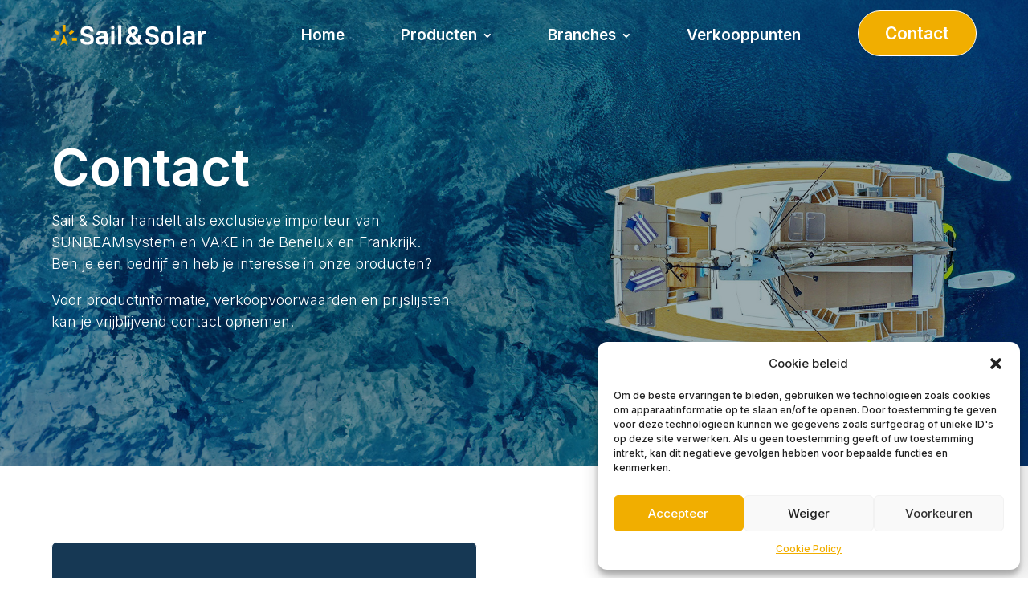

--- FILE ---
content_type: text/html; charset=utf-8
request_url: https://www.google.com/recaptcha/api2/anchor?ar=1&k=6LdPmtUpAAAAAHFPCoGk8SxY8ts7WH4Ol0_56eVh&co=aHR0cHM6Ly93d3cuc2FpbGFuZHNvbGFyLm5sOjQ0Mw..&hl=en&v=PoyoqOPhxBO7pBk68S4YbpHZ&size=invisible&anchor-ms=20000&execute-ms=30000&cb=qr5m0pb3b7ic
body_size: 48470
content:
<!DOCTYPE HTML><html dir="ltr" lang="en"><head><meta http-equiv="Content-Type" content="text/html; charset=UTF-8">
<meta http-equiv="X-UA-Compatible" content="IE=edge">
<title>reCAPTCHA</title>
<style type="text/css">
/* cyrillic-ext */
@font-face {
  font-family: 'Roboto';
  font-style: normal;
  font-weight: 400;
  font-stretch: 100%;
  src: url(//fonts.gstatic.com/s/roboto/v48/KFO7CnqEu92Fr1ME7kSn66aGLdTylUAMa3GUBHMdazTgWw.woff2) format('woff2');
  unicode-range: U+0460-052F, U+1C80-1C8A, U+20B4, U+2DE0-2DFF, U+A640-A69F, U+FE2E-FE2F;
}
/* cyrillic */
@font-face {
  font-family: 'Roboto';
  font-style: normal;
  font-weight: 400;
  font-stretch: 100%;
  src: url(//fonts.gstatic.com/s/roboto/v48/KFO7CnqEu92Fr1ME7kSn66aGLdTylUAMa3iUBHMdazTgWw.woff2) format('woff2');
  unicode-range: U+0301, U+0400-045F, U+0490-0491, U+04B0-04B1, U+2116;
}
/* greek-ext */
@font-face {
  font-family: 'Roboto';
  font-style: normal;
  font-weight: 400;
  font-stretch: 100%;
  src: url(//fonts.gstatic.com/s/roboto/v48/KFO7CnqEu92Fr1ME7kSn66aGLdTylUAMa3CUBHMdazTgWw.woff2) format('woff2');
  unicode-range: U+1F00-1FFF;
}
/* greek */
@font-face {
  font-family: 'Roboto';
  font-style: normal;
  font-weight: 400;
  font-stretch: 100%;
  src: url(//fonts.gstatic.com/s/roboto/v48/KFO7CnqEu92Fr1ME7kSn66aGLdTylUAMa3-UBHMdazTgWw.woff2) format('woff2');
  unicode-range: U+0370-0377, U+037A-037F, U+0384-038A, U+038C, U+038E-03A1, U+03A3-03FF;
}
/* math */
@font-face {
  font-family: 'Roboto';
  font-style: normal;
  font-weight: 400;
  font-stretch: 100%;
  src: url(//fonts.gstatic.com/s/roboto/v48/KFO7CnqEu92Fr1ME7kSn66aGLdTylUAMawCUBHMdazTgWw.woff2) format('woff2');
  unicode-range: U+0302-0303, U+0305, U+0307-0308, U+0310, U+0312, U+0315, U+031A, U+0326-0327, U+032C, U+032F-0330, U+0332-0333, U+0338, U+033A, U+0346, U+034D, U+0391-03A1, U+03A3-03A9, U+03B1-03C9, U+03D1, U+03D5-03D6, U+03F0-03F1, U+03F4-03F5, U+2016-2017, U+2034-2038, U+203C, U+2040, U+2043, U+2047, U+2050, U+2057, U+205F, U+2070-2071, U+2074-208E, U+2090-209C, U+20D0-20DC, U+20E1, U+20E5-20EF, U+2100-2112, U+2114-2115, U+2117-2121, U+2123-214F, U+2190, U+2192, U+2194-21AE, U+21B0-21E5, U+21F1-21F2, U+21F4-2211, U+2213-2214, U+2216-22FF, U+2308-230B, U+2310, U+2319, U+231C-2321, U+2336-237A, U+237C, U+2395, U+239B-23B7, U+23D0, U+23DC-23E1, U+2474-2475, U+25AF, U+25B3, U+25B7, U+25BD, U+25C1, U+25CA, U+25CC, U+25FB, U+266D-266F, U+27C0-27FF, U+2900-2AFF, U+2B0E-2B11, U+2B30-2B4C, U+2BFE, U+3030, U+FF5B, U+FF5D, U+1D400-1D7FF, U+1EE00-1EEFF;
}
/* symbols */
@font-face {
  font-family: 'Roboto';
  font-style: normal;
  font-weight: 400;
  font-stretch: 100%;
  src: url(//fonts.gstatic.com/s/roboto/v48/KFO7CnqEu92Fr1ME7kSn66aGLdTylUAMaxKUBHMdazTgWw.woff2) format('woff2');
  unicode-range: U+0001-000C, U+000E-001F, U+007F-009F, U+20DD-20E0, U+20E2-20E4, U+2150-218F, U+2190, U+2192, U+2194-2199, U+21AF, U+21E6-21F0, U+21F3, U+2218-2219, U+2299, U+22C4-22C6, U+2300-243F, U+2440-244A, U+2460-24FF, U+25A0-27BF, U+2800-28FF, U+2921-2922, U+2981, U+29BF, U+29EB, U+2B00-2BFF, U+4DC0-4DFF, U+FFF9-FFFB, U+10140-1018E, U+10190-1019C, U+101A0, U+101D0-101FD, U+102E0-102FB, U+10E60-10E7E, U+1D2C0-1D2D3, U+1D2E0-1D37F, U+1F000-1F0FF, U+1F100-1F1AD, U+1F1E6-1F1FF, U+1F30D-1F30F, U+1F315, U+1F31C, U+1F31E, U+1F320-1F32C, U+1F336, U+1F378, U+1F37D, U+1F382, U+1F393-1F39F, U+1F3A7-1F3A8, U+1F3AC-1F3AF, U+1F3C2, U+1F3C4-1F3C6, U+1F3CA-1F3CE, U+1F3D4-1F3E0, U+1F3ED, U+1F3F1-1F3F3, U+1F3F5-1F3F7, U+1F408, U+1F415, U+1F41F, U+1F426, U+1F43F, U+1F441-1F442, U+1F444, U+1F446-1F449, U+1F44C-1F44E, U+1F453, U+1F46A, U+1F47D, U+1F4A3, U+1F4B0, U+1F4B3, U+1F4B9, U+1F4BB, U+1F4BF, U+1F4C8-1F4CB, U+1F4D6, U+1F4DA, U+1F4DF, U+1F4E3-1F4E6, U+1F4EA-1F4ED, U+1F4F7, U+1F4F9-1F4FB, U+1F4FD-1F4FE, U+1F503, U+1F507-1F50B, U+1F50D, U+1F512-1F513, U+1F53E-1F54A, U+1F54F-1F5FA, U+1F610, U+1F650-1F67F, U+1F687, U+1F68D, U+1F691, U+1F694, U+1F698, U+1F6AD, U+1F6B2, U+1F6B9-1F6BA, U+1F6BC, U+1F6C6-1F6CF, U+1F6D3-1F6D7, U+1F6E0-1F6EA, U+1F6F0-1F6F3, U+1F6F7-1F6FC, U+1F700-1F7FF, U+1F800-1F80B, U+1F810-1F847, U+1F850-1F859, U+1F860-1F887, U+1F890-1F8AD, U+1F8B0-1F8BB, U+1F8C0-1F8C1, U+1F900-1F90B, U+1F93B, U+1F946, U+1F984, U+1F996, U+1F9E9, U+1FA00-1FA6F, U+1FA70-1FA7C, U+1FA80-1FA89, U+1FA8F-1FAC6, U+1FACE-1FADC, U+1FADF-1FAE9, U+1FAF0-1FAF8, U+1FB00-1FBFF;
}
/* vietnamese */
@font-face {
  font-family: 'Roboto';
  font-style: normal;
  font-weight: 400;
  font-stretch: 100%;
  src: url(//fonts.gstatic.com/s/roboto/v48/KFO7CnqEu92Fr1ME7kSn66aGLdTylUAMa3OUBHMdazTgWw.woff2) format('woff2');
  unicode-range: U+0102-0103, U+0110-0111, U+0128-0129, U+0168-0169, U+01A0-01A1, U+01AF-01B0, U+0300-0301, U+0303-0304, U+0308-0309, U+0323, U+0329, U+1EA0-1EF9, U+20AB;
}
/* latin-ext */
@font-face {
  font-family: 'Roboto';
  font-style: normal;
  font-weight: 400;
  font-stretch: 100%;
  src: url(//fonts.gstatic.com/s/roboto/v48/KFO7CnqEu92Fr1ME7kSn66aGLdTylUAMa3KUBHMdazTgWw.woff2) format('woff2');
  unicode-range: U+0100-02BA, U+02BD-02C5, U+02C7-02CC, U+02CE-02D7, U+02DD-02FF, U+0304, U+0308, U+0329, U+1D00-1DBF, U+1E00-1E9F, U+1EF2-1EFF, U+2020, U+20A0-20AB, U+20AD-20C0, U+2113, U+2C60-2C7F, U+A720-A7FF;
}
/* latin */
@font-face {
  font-family: 'Roboto';
  font-style: normal;
  font-weight: 400;
  font-stretch: 100%;
  src: url(//fonts.gstatic.com/s/roboto/v48/KFO7CnqEu92Fr1ME7kSn66aGLdTylUAMa3yUBHMdazQ.woff2) format('woff2');
  unicode-range: U+0000-00FF, U+0131, U+0152-0153, U+02BB-02BC, U+02C6, U+02DA, U+02DC, U+0304, U+0308, U+0329, U+2000-206F, U+20AC, U+2122, U+2191, U+2193, U+2212, U+2215, U+FEFF, U+FFFD;
}
/* cyrillic-ext */
@font-face {
  font-family: 'Roboto';
  font-style: normal;
  font-weight: 500;
  font-stretch: 100%;
  src: url(//fonts.gstatic.com/s/roboto/v48/KFO7CnqEu92Fr1ME7kSn66aGLdTylUAMa3GUBHMdazTgWw.woff2) format('woff2');
  unicode-range: U+0460-052F, U+1C80-1C8A, U+20B4, U+2DE0-2DFF, U+A640-A69F, U+FE2E-FE2F;
}
/* cyrillic */
@font-face {
  font-family: 'Roboto';
  font-style: normal;
  font-weight: 500;
  font-stretch: 100%;
  src: url(//fonts.gstatic.com/s/roboto/v48/KFO7CnqEu92Fr1ME7kSn66aGLdTylUAMa3iUBHMdazTgWw.woff2) format('woff2');
  unicode-range: U+0301, U+0400-045F, U+0490-0491, U+04B0-04B1, U+2116;
}
/* greek-ext */
@font-face {
  font-family: 'Roboto';
  font-style: normal;
  font-weight: 500;
  font-stretch: 100%;
  src: url(//fonts.gstatic.com/s/roboto/v48/KFO7CnqEu92Fr1ME7kSn66aGLdTylUAMa3CUBHMdazTgWw.woff2) format('woff2');
  unicode-range: U+1F00-1FFF;
}
/* greek */
@font-face {
  font-family: 'Roboto';
  font-style: normal;
  font-weight: 500;
  font-stretch: 100%;
  src: url(//fonts.gstatic.com/s/roboto/v48/KFO7CnqEu92Fr1ME7kSn66aGLdTylUAMa3-UBHMdazTgWw.woff2) format('woff2');
  unicode-range: U+0370-0377, U+037A-037F, U+0384-038A, U+038C, U+038E-03A1, U+03A3-03FF;
}
/* math */
@font-face {
  font-family: 'Roboto';
  font-style: normal;
  font-weight: 500;
  font-stretch: 100%;
  src: url(//fonts.gstatic.com/s/roboto/v48/KFO7CnqEu92Fr1ME7kSn66aGLdTylUAMawCUBHMdazTgWw.woff2) format('woff2');
  unicode-range: U+0302-0303, U+0305, U+0307-0308, U+0310, U+0312, U+0315, U+031A, U+0326-0327, U+032C, U+032F-0330, U+0332-0333, U+0338, U+033A, U+0346, U+034D, U+0391-03A1, U+03A3-03A9, U+03B1-03C9, U+03D1, U+03D5-03D6, U+03F0-03F1, U+03F4-03F5, U+2016-2017, U+2034-2038, U+203C, U+2040, U+2043, U+2047, U+2050, U+2057, U+205F, U+2070-2071, U+2074-208E, U+2090-209C, U+20D0-20DC, U+20E1, U+20E5-20EF, U+2100-2112, U+2114-2115, U+2117-2121, U+2123-214F, U+2190, U+2192, U+2194-21AE, U+21B0-21E5, U+21F1-21F2, U+21F4-2211, U+2213-2214, U+2216-22FF, U+2308-230B, U+2310, U+2319, U+231C-2321, U+2336-237A, U+237C, U+2395, U+239B-23B7, U+23D0, U+23DC-23E1, U+2474-2475, U+25AF, U+25B3, U+25B7, U+25BD, U+25C1, U+25CA, U+25CC, U+25FB, U+266D-266F, U+27C0-27FF, U+2900-2AFF, U+2B0E-2B11, U+2B30-2B4C, U+2BFE, U+3030, U+FF5B, U+FF5D, U+1D400-1D7FF, U+1EE00-1EEFF;
}
/* symbols */
@font-face {
  font-family: 'Roboto';
  font-style: normal;
  font-weight: 500;
  font-stretch: 100%;
  src: url(//fonts.gstatic.com/s/roboto/v48/KFO7CnqEu92Fr1ME7kSn66aGLdTylUAMaxKUBHMdazTgWw.woff2) format('woff2');
  unicode-range: U+0001-000C, U+000E-001F, U+007F-009F, U+20DD-20E0, U+20E2-20E4, U+2150-218F, U+2190, U+2192, U+2194-2199, U+21AF, U+21E6-21F0, U+21F3, U+2218-2219, U+2299, U+22C4-22C6, U+2300-243F, U+2440-244A, U+2460-24FF, U+25A0-27BF, U+2800-28FF, U+2921-2922, U+2981, U+29BF, U+29EB, U+2B00-2BFF, U+4DC0-4DFF, U+FFF9-FFFB, U+10140-1018E, U+10190-1019C, U+101A0, U+101D0-101FD, U+102E0-102FB, U+10E60-10E7E, U+1D2C0-1D2D3, U+1D2E0-1D37F, U+1F000-1F0FF, U+1F100-1F1AD, U+1F1E6-1F1FF, U+1F30D-1F30F, U+1F315, U+1F31C, U+1F31E, U+1F320-1F32C, U+1F336, U+1F378, U+1F37D, U+1F382, U+1F393-1F39F, U+1F3A7-1F3A8, U+1F3AC-1F3AF, U+1F3C2, U+1F3C4-1F3C6, U+1F3CA-1F3CE, U+1F3D4-1F3E0, U+1F3ED, U+1F3F1-1F3F3, U+1F3F5-1F3F7, U+1F408, U+1F415, U+1F41F, U+1F426, U+1F43F, U+1F441-1F442, U+1F444, U+1F446-1F449, U+1F44C-1F44E, U+1F453, U+1F46A, U+1F47D, U+1F4A3, U+1F4B0, U+1F4B3, U+1F4B9, U+1F4BB, U+1F4BF, U+1F4C8-1F4CB, U+1F4D6, U+1F4DA, U+1F4DF, U+1F4E3-1F4E6, U+1F4EA-1F4ED, U+1F4F7, U+1F4F9-1F4FB, U+1F4FD-1F4FE, U+1F503, U+1F507-1F50B, U+1F50D, U+1F512-1F513, U+1F53E-1F54A, U+1F54F-1F5FA, U+1F610, U+1F650-1F67F, U+1F687, U+1F68D, U+1F691, U+1F694, U+1F698, U+1F6AD, U+1F6B2, U+1F6B9-1F6BA, U+1F6BC, U+1F6C6-1F6CF, U+1F6D3-1F6D7, U+1F6E0-1F6EA, U+1F6F0-1F6F3, U+1F6F7-1F6FC, U+1F700-1F7FF, U+1F800-1F80B, U+1F810-1F847, U+1F850-1F859, U+1F860-1F887, U+1F890-1F8AD, U+1F8B0-1F8BB, U+1F8C0-1F8C1, U+1F900-1F90B, U+1F93B, U+1F946, U+1F984, U+1F996, U+1F9E9, U+1FA00-1FA6F, U+1FA70-1FA7C, U+1FA80-1FA89, U+1FA8F-1FAC6, U+1FACE-1FADC, U+1FADF-1FAE9, U+1FAF0-1FAF8, U+1FB00-1FBFF;
}
/* vietnamese */
@font-face {
  font-family: 'Roboto';
  font-style: normal;
  font-weight: 500;
  font-stretch: 100%;
  src: url(//fonts.gstatic.com/s/roboto/v48/KFO7CnqEu92Fr1ME7kSn66aGLdTylUAMa3OUBHMdazTgWw.woff2) format('woff2');
  unicode-range: U+0102-0103, U+0110-0111, U+0128-0129, U+0168-0169, U+01A0-01A1, U+01AF-01B0, U+0300-0301, U+0303-0304, U+0308-0309, U+0323, U+0329, U+1EA0-1EF9, U+20AB;
}
/* latin-ext */
@font-face {
  font-family: 'Roboto';
  font-style: normal;
  font-weight: 500;
  font-stretch: 100%;
  src: url(//fonts.gstatic.com/s/roboto/v48/KFO7CnqEu92Fr1ME7kSn66aGLdTylUAMa3KUBHMdazTgWw.woff2) format('woff2');
  unicode-range: U+0100-02BA, U+02BD-02C5, U+02C7-02CC, U+02CE-02D7, U+02DD-02FF, U+0304, U+0308, U+0329, U+1D00-1DBF, U+1E00-1E9F, U+1EF2-1EFF, U+2020, U+20A0-20AB, U+20AD-20C0, U+2113, U+2C60-2C7F, U+A720-A7FF;
}
/* latin */
@font-face {
  font-family: 'Roboto';
  font-style: normal;
  font-weight: 500;
  font-stretch: 100%;
  src: url(//fonts.gstatic.com/s/roboto/v48/KFO7CnqEu92Fr1ME7kSn66aGLdTylUAMa3yUBHMdazQ.woff2) format('woff2');
  unicode-range: U+0000-00FF, U+0131, U+0152-0153, U+02BB-02BC, U+02C6, U+02DA, U+02DC, U+0304, U+0308, U+0329, U+2000-206F, U+20AC, U+2122, U+2191, U+2193, U+2212, U+2215, U+FEFF, U+FFFD;
}
/* cyrillic-ext */
@font-face {
  font-family: 'Roboto';
  font-style: normal;
  font-weight: 900;
  font-stretch: 100%;
  src: url(//fonts.gstatic.com/s/roboto/v48/KFO7CnqEu92Fr1ME7kSn66aGLdTylUAMa3GUBHMdazTgWw.woff2) format('woff2');
  unicode-range: U+0460-052F, U+1C80-1C8A, U+20B4, U+2DE0-2DFF, U+A640-A69F, U+FE2E-FE2F;
}
/* cyrillic */
@font-face {
  font-family: 'Roboto';
  font-style: normal;
  font-weight: 900;
  font-stretch: 100%;
  src: url(//fonts.gstatic.com/s/roboto/v48/KFO7CnqEu92Fr1ME7kSn66aGLdTylUAMa3iUBHMdazTgWw.woff2) format('woff2');
  unicode-range: U+0301, U+0400-045F, U+0490-0491, U+04B0-04B1, U+2116;
}
/* greek-ext */
@font-face {
  font-family: 'Roboto';
  font-style: normal;
  font-weight: 900;
  font-stretch: 100%;
  src: url(//fonts.gstatic.com/s/roboto/v48/KFO7CnqEu92Fr1ME7kSn66aGLdTylUAMa3CUBHMdazTgWw.woff2) format('woff2');
  unicode-range: U+1F00-1FFF;
}
/* greek */
@font-face {
  font-family: 'Roboto';
  font-style: normal;
  font-weight: 900;
  font-stretch: 100%;
  src: url(//fonts.gstatic.com/s/roboto/v48/KFO7CnqEu92Fr1ME7kSn66aGLdTylUAMa3-UBHMdazTgWw.woff2) format('woff2');
  unicode-range: U+0370-0377, U+037A-037F, U+0384-038A, U+038C, U+038E-03A1, U+03A3-03FF;
}
/* math */
@font-face {
  font-family: 'Roboto';
  font-style: normal;
  font-weight: 900;
  font-stretch: 100%;
  src: url(//fonts.gstatic.com/s/roboto/v48/KFO7CnqEu92Fr1ME7kSn66aGLdTylUAMawCUBHMdazTgWw.woff2) format('woff2');
  unicode-range: U+0302-0303, U+0305, U+0307-0308, U+0310, U+0312, U+0315, U+031A, U+0326-0327, U+032C, U+032F-0330, U+0332-0333, U+0338, U+033A, U+0346, U+034D, U+0391-03A1, U+03A3-03A9, U+03B1-03C9, U+03D1, U+03D5-03D6, U+03F0-03F1, U+03F4-03F5, U+2016-2017, U+2034-2038, U+203C, U+2040, U+2043, U+2047, U+2050, U+2057, U+205F, U+2070-2071, U+2074-208E, U+2090-209C, U+20D0-20DC, U+20E1, U+20E5-20EF, U+2100-2112, U+2114-2115, U+2117-2121, U+2123-214F, U+2190, U+2192, U+2194-21AE, U+21B0-21E5, U+21F1-21F2, U+21F4-2211, U+2213-2214, U+2216-22FF, U+2308-230B, U+2310, U+2319, U+231C-2321, U+2336-237A, U+237C, U+2395, U+239B-23B7, U+23D0, U+23DC-23E1, U+2474-2475, U+25AF, U+25B3, U+25B7, U+25BD, U+25C1, U+25CA, U+25CC, U+25FB, U+266D-266F, U+27C0-27FF, U+2900-2AFF, U+2B0E-2B11, U+2B30-2B4C, U+2BFE, U+3030, U+FF5B, U+FF5D, U+1D400-1D7FF, U+1EE00-1EEFF;
}
/* symbols */
@font-face {
  font-family: 'Roboto';
  font-style: normal;
  font-weight: 900;
  font-stretch: 100%;
  src: url(//fonts.gstatic.com/s/roboto/v48/KFO7CnqEu92Fr1ME7kSn66aGLdTylUAMaxKUBHMdazTgWw.woff2) format('woff2');
  unicode-range: U+0001-000C, U+000E-001F, U+007F-009F, U+20DD-20E0, U+20E2-20E4, U+2150-218F, U+2190, U+2192, U+2194-2199, U+21AF, U+21E6-21F0, U+21F3, U+2218-2219, U+2299, U+22C4-22C6, U+2300-243F, U+2440-244A, U+2460-24FF, U+25A0-27BF, U+2800-28FF, U+2921-2922, U+2981, U+29BF, U+29EB, U+2B00-2BFF, U+4DC0-4DFF, U+FFF9-FFFB, U+10140-1018E, U+10190-1019C, U+101A0, U+101D0-101FD, U+102E0-102FB, U+10E60-10E7E, U+1D2C0-1D2D3, U+1D2E0-1D37F, U+1F000-1F0FF, U+1F100-1F1AD, U+1F1E6-1F1FF, U+1F30D-1F30F, U+1F315, U+1F31C, U+1F31E, U+1F320-1F32C, U+1F336, U+1F378, U+1F37D, U+1F382, U+1F393-1F39F, U+1F3A7-1F3A8, U+1F3AC-1F3AF, U+1F3C2, U+1F3C4-1F3C6, U+1F3CA-1F3CE, U+1F3D4-1F3E0, U+1F3ED, U+1F3F1-1F3F3, U+1F3F5-1F3F7, U+1F408, U+1F415, U+1F41F, U+1F426, U+1F43F, U+1F441-1F442, U+1F444, U+1F446-1F449, U+1F44C-1F44E, U+1F453, U+1F46A, U+1F47D, U+1F4A3, U+1F4B0, U+1F4B3, U+1F4B9, U+1F4BB, U+1F4BF, U+1F4C8-1F4CB, U+1F4D6, U+1F4DA, U+1F4DF, U+1F4E3-1F4E6, U+1F4EA-1F4ED, U+1F4F7, U+1F4F9-1F4FB, U+1F4FD-1F4FE, U+1F503, U+1F507-1F50B, U+1F50D, U+1F512-1F513, U+1F53E-1F54A, U+1F54F-1F5FA, U+1F610, U+1F650-1F67F, U+1F687, U+1F68D, U+1F691, U+1F694, U+1F698, U+1F6AD, U+1F6B2, U+1F6B9-1F6BA, U+1F6BC, U+1F6C6-1F6CF, U+1F6D3-1F6D7, U+1F6E0-1F6EA, U+1F6F0-1F6F3, U+1F6F7-1F6FC, U+1F700-1F7FF, U+1F800-1F80B, U+1F810-1F847, U+1F850-1F859, U+1F860-1F887, U+1F890-1F8AD, U+1F8B0-1F8BB, U+1F8C0-1F8C1, U+1F900-1F90B, U+1F93B, U+1F946, U+1F984, U+1F996, U+1F9E9, U+1FA00-1FA6F, U+1FA70-1FA7C, U+1FA80-1FA89, U+1FA8F-1FAC6, U+1FACE-1FADC, U+1FADF-1FAE9, U+1FAF0-1FAF8, U+1FB00-1FBFF;
}
/* vietnamese */
@font-face {
  font-family: 'Roboto';
  font-style: normal;
  font-weight: 900;
  font-stretch: 100%;
  src: url(//fonts.gstatic.com/s/roboto/v48/KFO7CnqEu92Fr1ME7kSn66aGLdTylUAMa3OUBHMdazTgWw.woff2) format('woff2');
  unicode-range: U+0102-0103, U+0110-0111, U+0128-0129, U+0168-0169, U+01A0-01A1, U+01AF-01B0, U+0300-0301, U+0303-0304, U+0308-0309, U+0323, U+0329, U+1EA0-1EF9, U+20AB;
}
/* latin-ext */
@font-face {
  font-family: 'Roboto';
  font-style: normal;
  font-weight: 900;
  font-stretch: 100%;
  src: url(//fonts.gstatic.com/s/roboto/v48/KFO7CnqEu92Fr1ME7kSn66aGLdTylUAMa3KUBHMdazTgWw.woff2) format('woff2');
  unicode-range: U+0100-02BA, U+02BD-02C5, U+02C7-02CC, U+02CE-02D7, U+02DD-02FF, U+0304, U+0308, U+0329, U+1D00-1DBF, U+1E00-1E9F, U+1EF2-1EFF, U+2020, U+20A0-20AB, U+20AD-20C0, U+2113, U+2C60-2C7F, U+A720-A7FF;
}
/* latin */
@font-face {
  font-family: 'Roboto';
  font-style: normal;
  font-weight: 900;
  font-stretch: 100%;
  src: url(//fonts.gstatic.com/s/roboto/v48/KFO7CnqEu92Fr1ME7kSn66aGLdTylUAMa3yUBHMdazQ.woff2) format('woff2');
  unicode-range: U+0000-00FF, U+0131, U+0152-0153, U+02BB-02BC, U+02C6, U+02DA, U+02DC, U+0304, U+0308, U+0329, U+2000-206F, U+20AC, U+2122, U+2191, U+2193, U+2212, U+2215, U+FEFF, U+FFFD;
}

</style>
<link rel="stylesheet" type="text/css" href="https://www.gstatic.com/recaptcha/releases/PoyoqOPhxBO7pBk68S4YbpHZ/styles__ltr.css">
<script nonce="Zm8weHiegsHDwvqw4dyKVw" type="text/javascript">window['__recaptcha_api'] = 'https://www.google.com/recaptcha/api2/';</script>
<script type="text/javascript" src="https://www.gstatic.com/recaptcha/releases/PoyoqOPhxBO7pBk68S4YbpHZ/recaptcha__en.js" nonce="Zm8weHiegsHDwvqw4dyKVw">
      
    </script></head>
<body><div id="rc-anchor-alert" class="rc-anchor-alert"></div>
<input type="hidden" id="recaptcha-token" value="[base64]">
<script type="text/javascript" nonce="Zm8weHiegsHDwvqw4dyKVw">
      recaptcha.anchor.Main.init("[\x22ainput\x22,[\x22bgdata\x22,\x22\x22,\[base64]/[base64]/[base64]/ZyhXLGgpOnEoW04sMjEsbF0sVywwKSxoKSxmYWxzZSxmYWxzZSl9Y2F0Y2goayl7RygzNTgsVyk/[base64]/[base64]/[base64]/[base64]/[base64]/[base64]/[base64]/bmV3IEJbT10oRFswXSk6dz09Mj9uZXcgQltPXShEWzBdLERbMV0pOnc9PTM/bmV3IEJbT10oRFswXSxEWzFdLERbMl0pOnc9PTQ/[base64]/[base64]/[base64]/[base64]/[base64]\\u003d\x22,\[base64]\\u003d\\u003d\x22,\x22G8KUw5twCcKBEcOdZSwrw7DCocK9w6LDhWnDiA/[base64]/DgxPCmsOawrbCvBRFPcKNO8OMwpjDg3rCjkLCqcKdMEgLw7tyC2PDoMOfSsOtw5XDl1LCtsKXw4Y8T290w5zCjcOAwqcjw5XDjHXDmCfDv1Mpw6bDo8Kqw4/DhMKmw4TCuSApw5UvaMKTEHTCsQPDtFQLwqM6OHUjMMKswpl0KksQXVTCsA3Cs8KmJ8KSVGDCsjANw5Faw6TCrk9Tw5IsdwfCi8KTwr1ow7XCmcOOfVQ4wpjDssKKw5JONsO2w4lOw4DDqMOrwow4w5Rqw4zCmsOfQwHDkhDCj8Ogf0lgwqVXJk/DmMKqI8KZw4llw5tlw5vDj8KTw5lwwrfCq8Ohw5PCkUNwZxXCjcKnwo/DtERaw4hpwrfCp2NkwrvChETDusK3w5J9w43DusOdwr0ScMOnO8OlwoDDrsKZwrVlaW4qw5hmw5/CtirCswQVTRgwKnzCgsKJS8K1wpRFEcOHX8KwUzxza8OkICcFwoJsw5ckfcK5ZsOuwrjCq3PChxMKOsKSwq3DhCI4ZMKoKcOMancLw4vDhcOVGUHDp8KJw4IAQDnDu8KYw6VFXsKYcgXDvGRrwoJRwo3DksOWesOhwrLCqsKFwq/ConxNw6TCjsK4LCbDmcODw5ZWN8KTHR8ALMKZdMOpw4zDlXoxNsOrbsOow43CojHCnsOcXsOdPA3CqMK0PsKVw6sfQig/a8KDN8Ojw5LCp8Kjwr9taMKlUcOEw7hFw5jDvcKCEH3Djw02wq9vF3x9w7DDiC7CkcOlf1JQwpseGnHDv8OuwqzCiMOfwrTCl8Kcwq7DrSYpwobCk33CgsKowpcWYjXDgMOKwqLCj8K7wrJ/wrPDtRwNanjDiB3Cnk4uV37DvCoywrfCuwI7N8O7D15xZsKPwrfDssOew6LDp0EvT8KaIcKoM8Onw6cxIcKTEMKnwqrDpH7Ct8OcwrNywofCpRwdFnTCusOBwpl0Imc/w5RAw6M7QsKcw5rCgWoaw6wGPjTDjsK+w7xHw53DgsKXcsKxWyZ5PjtwbcOuwp/Ch8KSewBsw5Ifw47DoMOfw7szw7jDkTM+w4HCvBHCnUXCi8KywrkEwoDCrcOfwr8kw6/Dj8OJw4rDs8OqQ8OSOXrDvUARwp/ClcK6woo7wpXDr8Oew5EYND/[base64]/DojPDvHzCgcKFEsKDwp0xdz58wrE/HjALw5LCusK8w7jDpcOawp7Do8KXw71nVsOPw7PCv8Olw5wUZRbDsicbCVsVw68Uw7F+wq/DrXLDl00jPDbDisO8V3nCogjDgcKtSxDCpcK2w4PCn8KKGFluIHRZIcKWw7BQWgbCn1dNw6XDrWt0w48EwrTDoMOKEcO8w5fDh8KnXU/CvMOML8KrwpZXwoLDsMKMMEnDoEYGw4LDqW9dfcKRfXFbw5bCucOdw7rDqcKFHF/CpyV5A8OdLcOvQsOUw6ZsHjnDvsOQwqfDqcOuwpXDiMKUw40eT8K7wonDvsKpSBfCgcOWZsOzw4gmwp/[base64]/CvMKMWcOIYT7DmlXDm3/[base64]/[base64]/DunweYcKIecOew5Y+w4NsECFVwoBNw4kfdcOKAMKhwqRYGsOfw5TCjsKbDzEPw5g6w6XDhj1Zw7/[base64]/NBrCiiLDvjtsw6IHdlXCg1XCs8Kiw4F/AQYSw4zCrsKvw4jCocKFNgkpw4MWwq9bXDReZcObTTrDjMK2w6nDpsKxw4HDlcKEwpDCkw3CvMOUOD3CpS43GVpMwr7DrcO4fcKcCsKNAmXDpMOXw7JSTcO/BDhsDMOrEsKJFRrDmnfDosO4w5bDiMO7U8KHwovDjMKYw5jDoWAPw7krw7YYEUoWRVlPw7/[base64]/ClwhHV8KNMsOGAcKcwrg3wqfCvhEiwoNRwrAXwpp/Ol4qw4xRaHYuR8KVDsOSB0Mnw4/Dq8Oew7DDhQw/[base64]/DvsKoMV7DiEbDrsKcw6LDu8KYZ8KILC7DscO5w57DuQLCgMOpNBHCp8OIS2Akw4kYw7TDjSrDlVbDkMO2w7YvCRjDnE7DssKFQsO4VcO3bcKGeiDDq1dAwr8OTcOsGUV7Wk5lwq3CgcKEPlrDncOsw4/CiMOPH3tlQynDhMOtG8OUZT1ZNB5qw4PCnRV0w6/Dr8OBBQsww5XCtcK3w79cw58fwpXCp0Vqw4wiFjdDw6vDtcKBwpDClmXDmhdGf8K+AMODw57DtcOxw5UbAmZ/flwgD8OJYcK0HcOqDFTCssKARsKSCMKWw4XDhDLDhl06fXNjw4nDs8O4SBbClcKec0jCjsKREAzDiynCgmrDuwXCr8K9w5ogw6fCi2ZMWFrDp8OAV8KKwrdNVEHCqsK7EQkkwoEjB2AbERgVw5bCusK+wrl8wpvDhcKZHsOaMcKZKCnDiMKUIsOcPMOCw5F9Q3/Cq8OkRMOhI8Kswo9vGR9Dwp3Dt3kuPcOSwovDisKnwp9/w7fCtG59Dxx0IsK6DMKtw6odwrMqYcO2TlBzwovCuHjDsGHChsOkw7bDh8Kiwo1ew5xOS8Kkw7TCi8O0BG/CixAVwqLDtHcDw6ALaMKsZ8KjKQJTwrlcVMOfwpjCssKPNMOXJMKIwrIaPxrCjcKGBcOYbcKqHCsnw44CwqkXSMO5wq7ClMOIwpxnAsKBYxg/w6sswpbCunTDnsOAw6w+w6fCt8KLdsKjXMKxNAgNwrsOMwDDrcK3OlBRw4DCsMKDVsOQJk/CpXjCrmACT8KVE8O/FMO/VMOTUMOrYsKZw6jCgk7DsQHDtcORQWbCrwTCsMKKJMO4wpbCj8O4wrJ5w6LCgz4RRC7DqcKawofDv2rDicKuwrlCGsO8CMOebsKkw4Nsw57Ck1jCq1zConvDklnDpBXDocOZwqtyw6PCmMO/woRNw7Bjw70uwpQlwqbDjsKFWFDDpjrDmQLDnMOUcsOnHsKoMMOJNMO6X8OYaTZfGFLCqcK/LcKDwqtQK0EeD8O+w7tyfMOBZsODHMK6w4jDk8O8wpUGXcOmKT/ClQTDsGLCrEDChhRmw5BSGisiY8O5wr/CtmfChRwrwpPCgn/DlMOUb8KhwrN/wqzDp8K/wpBOwq/CkMKhwo9Fw7hSw5XDj8OWwp7DgCfDmSLCrcOAXwLCtsKSDMOtwo/[base64]/[base64]/EMK1McOrw4PDhDXDiMKpTMOuDnnDoMOtIURJVWXCmgfCrMOCw5PDkxPDn0BBw5JRfwQrIV5yb8KQwp7DulXCrjbDt8O+w4sswoBtwrocecKpRcKyw7htIT0QRH7DpUkBXsKOw5F4w6rCoMK6ccKXwp7CscO3wqHCqsOPIcKBwpZwU8OiwoLCucOdwo/DtcOgwqgdCcKCLsOZw4TDksONw4hBwpfCgsKvRBF8PTNww5NcalE4w7A8w5cEQnXCmMKrwqZswpdZQzDCgMOVZSXCqycvwpTCqsKkWy/[base64]/DvMKBagHCvMOneUFWw7zCtXvCosOmV8KHHSDCtMKWwrzDv8Kawp3DmEUabEgCQ8KvS1RdwqQnUsKawpkwJVI4w4PCnUBSegAtwq/CncO5K8Khw5sXwoUrw4R7woHChml8JjV3GTZ6InrCpsOyGCYPIknDrW3Dl0bDocOUIn9RHEgkS8K2w5zDsVhfZTsiw53Do8OmOMOLwqMSKMOGYENXZgzCu8KOUmvCrjVqFMK/wqbDg8OxG8OfAMKQcinDicKFwqnCnmfCrUZjFsO+wrzDo8OOwqNlwpkewobCiwvDuGxDD8ONwpvCmMKtHhFjWMK3w6h1wojDnVXCh8KJTV80w7o/wqtub8KcUSQ0ScOid8Oxw4HCiD5Hwp1dw6fDr38fwqQLw6TDpcO3W8KFw73DpAdJw4dkHzgGw7vDh8KgwrzDksKVdQvDvyHCl8OcREQIb0zCjcKTf8OrFUo3GAxpSk7DhsO7RV8TDgluw6LCvn/DusKhw6Qew6bDu19jwpEPwo5zX2PDr8OlBsOqworCsMK5WsOee8OBNjBGMSplCGxywrDCuTbCllgyIyfDkcKLBGzDgsKtSW/CsiEjbcKKRgDDpsKxwrzCtWw6YsKzecOtw54NwpPCl8KfUzc8w6PCpcK1woAFUQ7Cm8KAw49pw6DCoMOIDMOlCBhRwqfCucOLwrFwwoDCl1LDmhc5WMKFwq0jNjw9AsKjdcOPw5nDqsK3wr7DlMK/wrE3woLCs8OZR8OhHsONMRfCqsO+w75ZwqMqw40uW1zDoD/CoiorGsOOLivDncKGCMOES2rCp8KeGsOFdEvDg8OTewPCrSjDvsO+CcKtOzHChsK9ZXVPY3NmRMKWMSNLw511XcKtwrtIwo/Cl1QpwqPCqMKBw57DqMKcHsKBdwdmPA10fCDDu8ORGktQPMOhdlnDsMKJw7LDsU8Iw6DCisKqHCwBw60FM8KVS8KQQCrCucKdwqAvSB3DhsOOAMOgw5I/wpnDvxfCuD7DtwxNwrs3w7nDk8K2wrAlIDPDtMO9wpXDpDxEw6DCocK7HsKHwpzDih3Dk8Oqwr7DssK1w6bDq8OywrbDhXXCiMOpw4U1WmFWwrzCosKXw6fDmwRlGRHChyVaQ8Olc8OBw6jDpcOwwqtFwosRUMO8eXDCjA/DuQPCjsKRNsK1w7dfacK9WcOdwr7CrMK5F8OMQsO3w4fCoF4WVMK0dhLCrUfDv1/DgGMqw58hLUvDmcKgwoXDp8K/[base64]/w5BiJ0TCtRfCi2hpEMKJwpLDs2/[base64]/[base64]/[base64]/DvcK3wrQUeMORYcOiw7vCg8KHwrVRwq/DkMKAAcK7w7jCvkjCnncKMMOEbEbCl2LDjkgdQHDDpMKnwqsXw7diWsOcfBzChMOjw6TDqsOsXHbDjcO8wqtnwr0uP3ZsQsOBejFGwqzCh8Ozd28USkEGC8OKEsKrGFDClUE6BMKcZcO+aFFnw7nDv8KUMsOqw6ZGKVjDm0Ageh/DgcKIw7nDih3DgCLDsXDDvcORTiVcdsKiaidJwrEawqfCosK7DsOAL8KLEglowoTCm3sJO8Kcw7rCncKEKcKKw5bDhsOtQFUiCcOBWMO+wp/Cu1LDocKia0nCnMOkSjrDisO4E28SwppDwoYuwrPCum7DmsOIw7oZYcOCN8OWN8KzWsOVbMOwfcKdJ8K1wrYTw5Nhw4c8woxlBcK3b0/DqsKaTww8Tz0fDMKJTcKMGMKzwrsUQijClHHCrBnDs8K5w5w+YyDDssKDwprChMOPwonCncOYw6FjcMOGJzYmw4bClMOKZTXCshtJM8KrAUXDjsKfwq5LH8Kkwq9Bw7LDmcO7NQU9w5rClcK/PQAVwozDiUDDoF/DrMKZKMO3OyUxw7LDvmTDjB3DrC5Ow5VKKMO0wp7DtjFswoBKwoJwRcOfw54NPz/DujPDrMOlwolmNsOOw49twrdOwp9Pw49awrEaw4nCs8KHK1jDjGdEw7gvwozDul/DlFlNw7NbwpNgw7oowp3DuSoQTcKYdcOuw4XChcO1w6hFwoXDhMOzwoDDpml0wotzw4vCsBPDvnvDpGDChEbCjMOiw5vDl8OyRVxNw6w+wo/[base64]/DghnDvcOINcOGI01ObcO3UsOjRAsVQMOOBsOAwpHCoMKswobDuU5ow6BYw6zDkMOpe8K0WcOZA8OZKMOlZsKVw47Ds3/CrjfDqnBmFsKyw5/CgcOSw77DuMKyXsOZwofDn28KNHDCuirDnQFjW8KLw7bDiivDtnA1F8Oyw7s/wrxrbznChX0MZ8KtwqvCvsOmw6Fke8KUCcK/w4Jpwoc6wrfDjsKrwrs4aETClMKdwpMTwr0cKsOhe8K3w57Dmw85T8OjG8Kww5jCnMOcDg9ew43DnyzDkTfCtS9AGkEALwTDncOaIA4RwqnCs17DlETCscOlwp/Dm8KLLhPDllvDhw5jRyjCgkTDgTDCmsOELxXDtcKGw6zDln5Vw68Cw7TChE/DhsKXBMOWwovDpMOow7PDqRNpw4PDjjtcw6LCrMOAwqbCkm1Wwp3CnCzCgcOxdMO5wobCkBFGwq4/dHfDhMKbwqECw6RvV3F6w4PDkkAiwod6wpTCtjoCFC1Jw7Y0wqzCllw2w7lmw6nDrF7DkMOmDcOOw6nDucKjXMOaw4QhQsKiwrw9w7pFwqPCicOjOnp3wq/DgcOBw5wMwqjDsFbDv8K9C3/[base64]/wr5pdcONWsODeMKAwpBlw5vDncKtw6hFw61bYcKPw5TCkCHDr1JIw4LCmcOAGcOpwrpiIXHCgFvCmcKWH8O8CMK7MEXClxslN8KBwrvCucKuwr5fw7TDvMKWPcOLIXdHWcK4Shk2X2bCocOCw6oEwqDCqwnCqMKBIsKKw5QdRMK+w63Cj8KbdgjDl0TCjcK3bMOVw7/ClQfCoHAXOcOMNcK7wqTDqjLDtMKKwpzCrMKhwpkPGhLCiMObEEV8asO4wrQSw6Qnw7HCt0llwowewonCqwovDXQSDiPCiMOgb8OgJyMMw6ZgfMOKwpE8RcKvwr9rw73DjWQJH8KKD0EoMsOFckDCvW3ChcOPZg7Dhjh5wrUUfggew6/DqEvCqgIQNRMfw5PDqmgbwrdBw5Jzw7prfsKww7vCvifDtMO2w7DCssOaw5JBfcOCwrs0w40Iwq8DYcKeDcOIw6PDu8Kdw7/Dg3jCqMOrwoDCusKww6ABfjcMw6jCiUbClcOcZ2ZHOsO4QQYXw7nCncOVwoXDoQ11w4Maw6Y2wovDv8K7CFMnw5fDpsO1RcOzwpJOYgDChMOoUA01w6laYsK1wrjDmRnCkFPCl8OsQFLDiMORw5DDvsOmVlLCj8OIwoUHZkrDncK/wo5Lw4DCjkt1Y3fDhh/CpcOUalnCpMKKK0dpPcOzDsKqJMOHwpMnw7PCmjBSJsKSG8OPD8KdQcOfcBDCkWHCvGDDpMKII8O0OcKWw7R6RMKXdsO5wq4uwqM6CXYGZsKVM27DlsKNwr7Du8ONwr3CssOTYsOfTcONacO/HMOCwpUGwpfClC3CgGR2YX3Dt8KjSXrDjD0sY2TDs08EwrIcEMKRZnbCu25GwrEtwovCnB7CvMO6w7JAwqkcw5YBJBHDi8OUwqt/d35HwqbCkz7ChcOxDsOqIsKiwpTCtk1fNxU6RDvCmQXDvj7CtxTDj14UPApgSMOaNgPChT7CknXDpMOIw7vDosK7d8KAwrIvYcOjPsKEwrvCvErCsQhPAMKOwpYKIlwSSngXY8OgekHCsMKQw7gcw5xxwphPIgfDqQ7Co8OCw67CnHYewpbClHY/[base64]/DoTDDqcKsOzEkwrICwogfacOvw5B0w7jDocKUDj0sUx4ZWgYcFHbDhsOsKWNKw5nDk8Ozw6rDgMOsw5pLw53CgsOHw4DDtcOfKTlQw5doW8OLw7DDsgbDkcKnw6cmwqU6RsOjEMKJN2rDrcKWwoTDsUUvdDs8w4Jrc8K3w7/CrcO/[base64]/CgcKawrU8M8KwX8OCw6Qtw5Vmw6nDmcOFw6J6MEVxb8K3CTgaw7xfwqRFWH9MRxjClEjChcKGw6F4FgdMwoDClMOiw5d0w5/CmcOYwq0dRcONQUPDiRFdDm3DhGvDu8Ohwr8swqdTOiFawpjCiUVYZ0hzTsOkw6rDqBbDpcOgCMKcCzVVW3LChWDCgMKzw6fCoRHCiMKrCMKAw7Y0w6vDmMO9w555TMOWNcOiw6TCsghxVjPCnxPCrC3CgsKIXsOvcjA/w6QqOxTCi8OcAsOFw4J2wqEqwqcJwp/DksKzwpfDmEVJK1fDo8OOw67DjsOzw7/CtzVEwp8Kw4TDrUTCq8OnU8KHw4fDj8KsVsOLaVkoVMOEwqzDkVDDg8OPHMORw6R9w5BIwprDmMOLwr7DrWPCk8KvBMKxwrXDocKrS8KQw6UOw4wnw6g9DsKLwpFhwpM5Yl3CjEHDvsKCTMObw5/DomTCuw1TXXTDvcO6w5rDisO8w5DDjsO7wqvDrRfChmZ7wqwKw4/Ct8KQw6HDuMOywqTClw7DssOtJEpBQSFfw6bDlRzDosKUUsOXKsOkw6zCkMOGMMO7w6/Dhl7DhMOlMsOaOQjCo2MCwqMswrk7UMK3wpPCnwN4wpMKMRhUwrfCrDDDvcK7UsOKw6LDk313YyPDlGV4dBfCv2Zww7d/ZsOJwpd5M8KzwpUPwpIbGsK8I8Ksw7vDucOTwq0NP27Do33Cii8BeV4dw64jwpHDqcK5w6kuTcOww6fCqw/Cq23DjR/[base64]/[base64]/DmXJgT8KXTcOBR8O8w6gmw4QPwpsDw6JNFwAIWQ3DqSAcwpzCuMKBQiHCiCDCiMOkw49swofDggrDqcOdIMKwBDExNsOBd8KjEhXDl2zCtU50NMOdw7TDksOVwoXClCLDtsO7w7PDlUbCsiFow741w7Q6wq11wqzDoMKnw5PDpcOwwpM/WDsFA0XCkcKowocwUsK3bmQsw7okw6HDv8KtwpNCw6NawrTCqMOsw53CnMKNw70lIWHDpUnCsD4ew70tw5lPw77Drn0ywrMhScKPasOCwq7Cnw9SUsKOZsOsw5xOw5RKw7Y6wr3Dohkiw6l3dBhGJ8OMSsOcwp/Dj1AVRcOmGkVWAkZ1CCcXw4vCiMKIwqZ/w4dJajMpYcKFw4BuwrUgwofCuRt3w63Crn81wqPCghARXAoqVCN0fhRNw74/ecKqWsKJKTjDp3nCucKrw7EabmPDmUhLwpfCu8KBwrbDssKCwpvDlcOYw7Umw53DvTHDmcKKSsODw5Eyw5wGw5VPAMOcQFTDtQorw7/CocO/UgfCpRpJwqQkMMOCw4HDrGfCrsKESiTDqsKhZ3jDpsONBRfCmgfDqj0VfcKhw4oYw4PDti/Co8KFwqrDlcKGS8O/w6hbwqfDk8KXwoNiw57DtcKrT8OZwpVNd8OjIyVYwqXDg8KTwrIsCSfCuWvCgRcyVAtDw4nCl8OCwoDCocKyTsOTw7rDlUowAMKiwq9HwoXCpcKyAD/Cr8KSwrTCqwMbw4/[base64]/DqcOZw6B0w4fDrsKpwpR6U8O8wo1jwrTDnMOwbxHCnDXDl8OlwqBfSAPCu8OtZhbCn8OpE8KIfjsVU8Kow5bCrcK6bAnDh8O7wogqQGXCssOqNhvCg8K+VFjDnsKYwpFtwpzDhFfDpHdfw7YdNsO8wrkdw7lfLsOjUxMJcF0iTMOCRFtCb8Oiw5tQcBnDlxzCsRc/DCs+w5DDqcK+UcKMw688DcKhwqZ3QxjCiFHCiGtVwoZAw7zCthTCpMK2w6HDnjzCplDCugMaIsOmV8K5wpI9bnbDvsOxMcKxwoTDljsqw5PDrMKVQC0+wrgsVcKlw5N2wo3CpyDDgyrDskjDrFk5w6FvfErCoXDCm8K/w4hLbQLDssK/aUYjwpnDn8KUw7PCqBceU8KKwrsNw5kcM8O7KcOVWMKvwoMdLMObG8KiVMKmwrHCisKWHAoMcmNFIh5hwr5nwr7DgcO0ZMOGQAjDhsKMUkE/RcOHB8OTw53Cs8KsaAd6wrvCsAvDnUjCk8OgwqDDlSFGw40NeyHDn07DgMKLwqhbPikqCg7DnB3CjTzCnMKZRsKBwp7Diw0Owp7Cr8KvH8KVGcOewpZcGsOfAmcYDMOaw4FzJRI6HsOVw5VFH0RJw7zCpn8Ww5jCqcKRF8OOQ1/Du2YNYm7Dl0N0U8OrdMKUdMOhwo/DiMKGKDsHacKhOh/DmcKawoBNTks8ZMK1GwVewqnCkcKZbsKyBsOLw5fCrcOkLcK6X8Kcw6TCosOgwq9Hw5fCpHUjQV9FK8KiGsK8ZHfCl8O7w5EECGUUwoPCqsOlW8O2cDfCkMO2UHt8wr8jUsKPD8KOwpgzw7p6LsOZw6Fvw4AMwqvDlcK3BQkNX8Ooay/DvUzCucKzw5JzwowWwo8qw6HDssOUwoHCm3XDq0/Dn8O9c8KOAAclFE/DjkzDqcKVICRJWAALOGjChmhVfkpRw6nDlsKafcKgOgcHwr/DtXvDnhPCh8OPw4PCqjgZQ8OrwrM4dsKScAzCgHLCqcKCwqciwr7DqHfCv8KgRE4Zw4zDhsOieMOqG8Onw4PDo03CqHUDemrCmMODwrDDl8KpGlLDt8OrwobCp11FdmjCvsOCCMKwJTbDnMOUDMKSaXTDosO4KcKHSQzDg8KeEcOcw4sJw69/[base64]/DhcK8CztZJ1jDvHLCgwg1w4ZTw5UzEsOpwqh/U8OKw5EiUMOVw4kVIAgfNg5nwrrClws5W1vCplwuLsKlWDUsDUp9bgw/FsO0w5bDo8Kqw518w5coRsKUGcOuwodxwr/DqcOkEUYMTyPCksO7w7wJYMOBwpLDm0B3w5/CpBfDk8KrVcKQw7pgEG9vKT5wwrZDfVLDrsKNOsONV8KDa8Kxw6vDrsOuTXxWPB7CpsOQb3HCl3/[base64]/Di8OGTDs2ZFfCp8OGGhfCksODKhZkSisUw7dhMXPDrcKjQsK2woF6w7vDhMOAShHDu21/[base64]/w6nChsO8wpzCgcKMZsOVbBLDpHTCicOoZcK6wrxHdQxLCwXDgBQgXH7CiXcOw446f3xLKsOHwr3DmMOkwrzCjzbDsWDCqHh6TsOlS8K0wol+F03CoVl9w6h6w5/CrBRIwovCuyrClV4MWj7DgXvDkHxSw64ybcKfGMKgBkvDgMOnwp/Cm8KCwoXDqcOwOsK7aMO/wqxjwo/Dp8Kfwo0RwpzCsMKQLlnCpRMXwqHCjxXCq2HCscO3wrUswrDDpjbCqQVeMMOxw7fCg8OgQgHCi8KHwqgew47CkRDCh8ODasOPwoHDtMKZwrFzNMOLIMOsw5nDpRfCqMOlwoHCs2TDnHIme8OhS8K4SsK6w5ocwo7DvCQrL8OAw7/CiG88LcO+woLDicO0BMK7wp7Dg8O8w6Qqb21Uw4krCsKRwpnDpVscwqbDo0HCmDTDg8KewpM5aMKwwo5sKCVFw4fDomhuSGMgXMKRRMOOdRbCq03Cu3QGIxUMw67Cl3kKHcKyAcOwcSTDjlFubMKXw7F/[base64]/wqjDtcOFwrnCrMKnwq4HAsOTRMO/w4UMw57DjU5VcwpBGsO7RFHCrcO7c3l+w4/ClcKYw5xyPgXDvGLCkcKmBsOEclrCihthwpsMCXDCk8ONeMKNQEkmRsK1KkNrwr0KwoTClMO3XTLCnCl3w6nDn8KQwrYdwrXCrcO9wonDqVTDpg5Jwq3CkcO/woMcW31Ow5dVw6sSw5bCuXBHV1/ChDzDjBRzJhlvG8O0WkQJwqA3aA9AHirCi3J4wpHCn8Kawp0iQlbCjkEGwo1CwoLCtiJxR8KVay4gwox7NcKow4kWw4zDkG0Dwq7Dn8OmCh7DmSnDl05Iwr4bIMKEw6wZwoLCo8OZwp7CqB1hYMODVcO8aXbDgQXDrcOWwrshb8Kgw5kPR8OOw5F1wqZBfcKpCX/CjnrCj8K+MgRIw4s+NQXCtydgwqDCvcOCRcKQaMOUDsKqw43CscOnwqlGw4FPHirDpmBAXE1Kw7VPRcKAwrpVwrbDqBBELMO1IngcVsOOw5HDs2Rqw45TL2TCsg/ChQjDs2DDhsK9XsKDwoIfAxZJw5ZQw6ZZwrl1akzCqcOZXC3DjSZMTsKPw4/CgxVjW3/[base64]/[base64]/DnTnDisOPHh8Uw65wI3TDkMO5wpgAw6YUXsOew7cVwpzCg8K3w7UTPQBzcRHDhMKDFRfChsKCw4rCqsK/w74GJ8OKWXVDVyXDhsKIwoY1OSDCtsKiwrQDVgU4w4xtNlnCpC3CgGdCw5zDrHLDo8KiR8Kwwo47wpAhBSZBbXZKwrDDu05Ww6XDoF/[base64]/Ci311WzUtwpokRF/DqlsZcMKKwrRXOcKHw6JzwphXw7PCk8K/[base64]/DvsOAQzrDjGsmw6HCmsOXw5zCpjZvwqRDU1fDmnsEw4nDr8OyX8O+PA0bP2vCgn3Cq8OXwq3DocO5wrPDicOAw5JHw6XCoMOlVx8hwqJuwr/CumrDucOjw4x0cMOqw7A9BMK1w7xew5cLJW/DoMK3GcOke8O2wpXDksOWwpFefHkgw47Dhk4ZTXbCr8OpJx1NwrHDgMKiwoJBSMO3HHhcO8K6LMO4wo3CicK/[base64]/H8KqVEkgw7JVemTDu8O/G8Kuw6nCiCzDpm/CpcODw5HDvnBFRMOBw5PCiMOjY8KTwq1Xw4XDnMOJX8OWZMO7w7XDn8OJMxEswpwMDcKbN8OIwq3DlMKdHBRnasKxf8Ktw4oJwq/DksO3JMKlKcKlP2vDjMKXwrJWKMKnMTlPEcOtw49twoYHXMOiOcOZwqZcwrEZw5rCj8O/WzHCk8O7wrcLdCXDnsO7LMOda1LDtmTCosOmaV08B8KWAMKcB2kTfMOQPMO8fsKeEsO3BCAYAEAPRMOuAQIXWTnDpGp0w4lGUSZARsO4XGLCuHdww7Bow7xueGw0w63Cn8KvPUt3wotiw7hhw5fCuibDo0/[base64]/w5nDk2Fww7wcUQXDkBgZwrTCqsO3cSTCucOWTjXDniDCgsO+w7fClMKNwrzCosOfaDTDm8KoJCV3AsKWwpXCg2IJTXJRbsKsBcKndG/DlV/CvMOKbn7CgcKuPcKmcMKywqZuKMOdaMOZGQQtDsKjwq9LbHPDvsO9T8O9FsO6DGbDmMOXw4HCvMORMV/DgXJSw64DwrDDm8KcwrdZw7wVw7TCg8OwwqQaw6U5wpYWw6zCgcKlwprDgw/ChsO+ID7CvHvCvh/DrxjCkMOHSMOdHsOKwpXCq8KwZjPCgMOfw6IdRCXChcOfTsKSM8OBS8OJdVLCo1bDrhvDkSoKYEYtYF4KwqsYw4HCqRfDnMKKfGkAAw3DocOrw7AUw5F0ZSTCgMKuwpXChsOaw6PCniHDrMOIw459wrvDp8Kgw6NpDz/DisKhRMKjEMK7ZMK6FcK0VcKDXwtZaxnCjkPChMOKTXzClMKkw7fCn8Ojw6HCtwHCqy8Uw7/CrAMoW3PDp30nwrDDuWnDkx1efgnCljFdD8K0w4kSCnLCucOQAsO/wqTCj8KCwq3CksOowqQTwqlRwpbCqw8zAGEQLMKCwox/w5VFwpouwq7CqcO7HcKEPcOXbXJiTVAPw6tqN8KXUcO2XsOqwoYww7dqwq7CuklIDcOcw5zDrMK6wqIFwpnDpU/DtsO5G8KfLFoeSlLCjsKyw7PDk8KMwqjCrBjDvTMIwrkuBMOjwrDDiGnCo8KRVcOaQ3jDrcO0RGlAw6DDmsKfSW7CozE9w7DDokc/[base64]/w4vCvsORGFTCksO9w4pDwpJhwpTChcOhdAx1RsOcXsO0KVLCuA/[base64]/[base64]/[base64]/DhcKdQC1Uw4hgJR1qJjrDvCt0fV1cwo/DgkQgMkICSsOWwqfDtsOawpXDg0QgMzzCisOPP8KIC8Kaw47CgAZLw6A1fHXDu3IGwpTCiAQQw7zDqwzCs8O+XMK9w5gLw69ewpkfwrwlwpxDw5nCnzEcFMOedMOxDTXClnHCrCYjUgkZwoUgw4Qzw6Erw7tWw4bDtMKZd8Kjw73CkTxzwrsEwq/Ck34ZwpVjwqvCgMOzQgXDgRVOIMKDw5Bmw5kZw4LCrl/[base64]/Do0vCicK7wr7Cui3Ckh/[base64]/CvjTDr2oMa3tpOmogwojCv0vDtxbDkcOQLmjDpT7Du37Cji7Cg8KWwqYSw4oVfmRcwrbDnH8vw4PDt8O3wrrDmHoEw6/[base64]/[base64]/SMOIwqPDm8OHPsKKN13DkcOUwr8RwrjDgsKKw73DrsKFYMOcUTM/[base64]/DusKIcwDDg8KBRWcyJBZzwqldGyAOB8OfXH4MNFYkdBt4C8KGAcOfE8OfEsOwwpgmK8OTLcO0L3DDjsOEWQfCmCnCncODdsOqV11/ZcKdRErCosOVYsOdw7h7c8OjbRvCi30tXMOEwrPDvg7CgcKjFXJVLj/CvB59w7sOe8KEw4jDvTxQwoMQwp/[base64]/[base64]/PD7DsB0QaMKNw5vDsEt8wpvDt8OuNgrDiH/CtMKqUcOyPEHCncOLQG86YTIITGsCwq/DtQfDnzp3w47DsSrCvxshCMK+wrzCh17DhCYlw43Dr8OmZxHCs8OwUsOAA20AYRfDsAhcw6cgw6XDviXDh3UywrPDk8OxaMKYMsO0w7HCm8Kcw7d2DsOmBMKSD3/ChxfDgEgUCyLCncOmwqUEQHg4w4nDiWo6XyPChXM9O8K2fn1ew5jCrwHCikFjw4BrwrEABRDDvsKlKm9RMTFUw4LDtz5Cw4zDpsKCXXrCg8Kyw7PCjlbCjkHDjMK6wpjCgcONw54ObMKmwp/Cg2XDoFHCpHLDsgdtwq42w7fDqhjCkhQaLcOdecO2wo8Vw7VxDVvCkzh4w5xaXsKAalF/[base64]/CgUPChQrDs0fCgcK4QMKeNcOKKHHCqyXCoiTDtMObwojCrsKHwqMGacOBw5h/GjnCs3/CvG3CrFbDiwUkL3bDjsONw7zCvcKTwobDhFJ0SWrDlFNgD8KPw7jCqsOwwrvCogTCjDMBUxQXJ2p8BlbDhX7CocKHwoTCg8O7I8O8wo3DjsOaVnLDllfDqX7DpcOWIcOYwoHDpMKlwrDCuMK/ACN8wqRRw4bDold9wqLDqsO+w6UDw4xIwrDCtcKFeAfDsGTDv8OAwrINw6EPV8KSw5XCl0fDsMOaw7zDlMOldgXCr8OXw5HDliPDs8K7DUjChn1cw77Dv8Ohw4YgJsOBwrPChmpKw5lDw5HCocKZUsKVLh/CpcOwQifDtWUdw5vCuQINw61xw40mFEzCnzkUw75KwoZowq5TwqBQwrVINRHCk0bCksKZw5jCh8KDw5gtw6VOwrgRwpfCu8OAIAsSw6w6wr8UwqbDkDnDtcOqJMKCFFzCgVxCaMKHdm5URMKmwr/DukPCpggMwqFFwrjDj8KIwrUFQcOdw5Esw7J4C0ALwo1LKXgVw5jDmxLDvcOqHMObWcORDmsVcQNqw5/Dj8Opw6dRRcOww7EPwp0WwqLCpMKdTHRfFBrDjMOOw4/ClB/[base64]/Ds8KBcUoiHcKjTMOPw73Dn8OiDsKBG8KMwq9oOcOSbMO/[base64]/CucKfwpFLc3XDlMKuNcOofzZIwo4AHE8+ZgY1wowmQWwhwoYdwplUH8OYwow0IsOzwqHCsg59YcK8w7/CrcO1UsK0QcOARQ3DscKiwrpxw49zwr4icMK1w649w6zCp8ONScK/D1rDocKDwrzClMOGMMOPCMKFw4YRwp4zdGoPw4/Do8OVwpbCuSfDpsO4wqFIwpzDujPCmhRrfMO7wrfDrGJJMVfDgUdsScOoE8KKG8KESWLDuw5Yw7HCo8OnEhbCoGssYMO1ecKAwoMmEnbDri8XwrbCmw4BwpfDhDkxaMKSVsOID3vCvMOWwqfDriLDmkMwB8Kvw7/Dg8OxUC7DjsK+fMOsw4g5JH7DkUpxw6zDjVFXw4cywosFwoPCr8Ogwo/CiyIGw5DDuy8BO8KvAgJnRsOBKhJ+wqAfw7YbCjXDlkHCvcOvw4Uawq3DnMOVw4Jbw653wq9DwrrCs8OQX8OcHEdmAiXDkcKrwrEtwr/[base64]/w59lwoA4w60dB8Oew7XCuHUocMOabU7DlmLDtMOQSU7Dsh1JZGpNecORJjAGwowxwp/DqGhFw4jDncKdw4rCpnMiTMKEwo/DlsKDwrtkwo49IlhgRTrColrDtxPDpSbCrMKrH8KkwrLDoCLCoGE+w5MxXcKRN1TCssOcw73ClsORF8KTRgZdwrd6wqcSw6JowpcCTsKEAj43KANoVcOJUXrDiMKKw4xhwqHDt0pKwpgrwqsnw4dNWkYRIGcdIcO1cC/CgnXDucOiXXB9wovDv8O8w6kxwoDDj1MvFA5zw4/CnsKdMsOUK8KKw45JSE7CqDnCgG4zwpBfLMKEw77DocKCb8KTHmLDlcO+XMOQCsKiG1TCqcO2w6bCpx/CrQtkwo4tZcKsw54Bw6/CksOwKh/[base64]/[base64]/CtH85EcKjwoDCjMKSesO4WALCizDDi3DDosOCVsK0w6EBwpvDoREYwpVqwrvCpUwaw5/[base64]/w4gAw4ZnwrLDgmwZw6vCpRLCuMOywq9sHypgw7QuwrfDlsOOeWTDigDCrcO1TcOaSE12wo7Dv2/DhRBcUMKhwqQNYcOYUg9Ew5xOI8O9dMKxJsOfC3NnwokWwofCqMOwwpTCm8K9wqhow5nCssKUGMKOOsOsMyrDoX7DhmfDiVQrw5fClsOYw4QOwqzCucKmcsOIwox0w6fDjcKqwqjCmsOZwqrDtHjDjSHDkyMZM8KUKcKHVjVZw5ZUwqBcw7zDhcO4Hj/Dg3VWScKJRQTClAZRHcKbwrTChMO4w4PCmcKGIh7Dl8K7w59bw73Dv03CtwIRwpLCi1QAwoLDn8OvZMOKw4nDosKUImkOw4rCiRMmMsO1w448WsOowo4tfUwsIsOtTMOoQlPDtB5uw5lQw4TCpcKIwqIZQ8O9w4fCl8Odwq/[base64]/[base64]\x22],null,[\x22conf\x22,null,\x226LdPmtUpAAAAAHFPCoGk8SxY8ts7WH4Ol0_56eVh\x22,0,null,null,null,1,[21,125,63,73,95,87,41,43,42,83,102,105,109,121],[1017145,565],0,null,null,null,null,0,null,0,null,700,1,null,0,\[base64]/76lBhnEnQkZnOKMAhnM8xEZ\x22,0,0,null,null,1,null,0,0,null,null,null,0],\x22https://www.sailandsolar.nl:443\x22,null,[3,1,1],null,null,null,1,3600,[\x22https://www.google.com/intl/en/policies/privacy/\x22,\x22https://www.google.com/intl/en/policies/terms/\x22],\x22h0AZ9ERyx6r9Y8Ad0pSmrolReSaq2Xjp/KrB6JjEy7s\\u003d\x22,1,0,null,1,1769028863418,0,0,[126,199],null,[41],\x22RC-bVdiq0kGY8vBAQ\x22,null,null,null,null,null,\x220dAFcWeA67MoZ10yuQVQdEVaKHa3Oe2HaIam2lW0W4qkZSnKDNjZxSA5Fx7nEMK9vu7bkBwH9D82WgThIGeZiIJMDcDpgnKoa5mg\x22,1769111663427]");
    </script></body></html>

--- FILE ---
content_type: text/css
request_url: https://www.sailandsolar.nl/wp-content/et-cache/81775/et-core-unified-81775.min.css?ver=1768566180
body_size: 226
content:
#page-container{overflow-x:hidden}@media all and (max-width:980px){.wissel-kolommen{display:-webkit-box;display:-ms-flexbox;display:flex;-webkit-box-orient:vertical;-webkit-box-direction:reverse;-ms-flex-direction:column-reverse;flex-direction:column-reverse}}.grecaptcha-badge{visibility:collapse!important}.et_pb_menu .et-menu.nav>li{padding-left:20px!important;padding-right:20px!important}.pa-header{background:transparent;-webkit-transition:background-color 1s ease-out;-moz-transition:background-color 1s ease-out;-o-transition:background-color 1s ease-out;transition:background-color 1s ease-out}.pa-fixed-header{background-color:#163854!important;-webkit-transition:background-color 1s ease-out;-moz-transition:background-color 1s ease-out;-o-transition:background-color 1s ease-out;transition:background-color 1s ease-out}@media screen and (max-width:1250px){.dh-hide{display:none!important}}@media screen and (min-width:1250px){.dh-show{display:none!important}}.et-menu [class*="db-mega-menu-container"]{left:50%!important}

--- FILE ---
content_type: text/css
request_url: https://www.sailandsolar.nl/wp-content/et-cache/81775/et-core-unified-tb-81393-tb-81527-deferred-81775.min.css?ver=1768566181
body_size: 3788
content:
.et_pb_section_0_tb_header.et_pb_section{padding-top:0px;padding-right:0px;padding-bottom:0px;padding-left:0px}.et_pb_section_0_tb_header{z-index:12;position:fixed!important;top:0px;bottom:auto;left:50%;right:auto;transform:translateX(-50%)}body.logged-in.admin-bar .et_pb_section_1_tb_header,body.logged-in.admin-bar .et_pb_section_0_tb_header{top:calc(0px + 32px)}.et_pb_row_0_tb_header.et_pb_row{padding-top:0px!important;padding-right:0px!important;padding-bottom:0px!important;padding-left:0px!important;padding-top:0;padding-right:0px;padding-bottom:0;padding-left:0px}.et_pb_row_0_tb_header,body #page-container .et-db #et-boc .et-l .et_pb_row_0_tb_header.et_pb_row,body.et_pb_pagebuilder_layout.single #page-container #et-boc .et-l .et_pb_row_0_tb_header.et_pb_row,body.et_pb_pagebuilder_layout.single.et_full_width_page #page-container #et-boc .et-l .et_pb_row_0_tb_header.et_pb_row{max-width:90%}.et_pb_code_18_tb_header,.et_pb_code_15_tb_header,.et_pb_code_13_tb_header,.et_pb_code_12_tb_header,.et_pb_code_11_tb_header,.et_pb_code_10_tb_header,.et_pb_code_9_tb_header,.et_pb_code_8_tb_header,.et_pb_code_7_tb_header,.et_pb_code_6_tb_header,.et_pb_code_21_tb_header,.et_pb_code_5_tb_header,.et_pb_code_1_tb_header,.et_pb_code_0_tb_header,.et_pb_code_2_tb_header,.et_pb_code_3_tb_header,.et_pb_code_4_tb_header{display:none!important}.et_pb_button_0_tb_header_wrapper .et_pb_button_0_tb_header,.et_pb_button_0_tb_header_wrapper .et_pb_button_0_tb_header:hover{padding-top:10px!important;padding-right:33px!important;padding-bottom:10px!important;padding-left:33px!important}.et_pb_button_0_tb_header_wrapper{margin-top:0px!important;margin-bottom:0px!important}body #page-container .et_pb_section .et_pb_button_0_tb_header{color:#FFFFFF!important;border-width:1px!important;border-color:#FFFFFF;border-radius:100px;font-size:21px;font-weight:600!important;background-color:#f1ae00}body #page-container .et_pb_section .et_pb_button_0_tb_header:hover{border-color:#FFFFFF!important;border-width:null!important;background-image:initial;background-color:#1c4263}body #page-container .et_pb_section .et_pb_button_0_tb_header:before,body #page-container .et_pb_section .et_pb_button_0_tb_header:after{display:none!important}.et_pb_button_0_tb_header{z-index:10;position:relative;transition:background-color 300ms ease 0ms,border 300ms ease 0ms;float:right;margin-left:12px}.et_pb_button_0_tb_header_wrapper a{transform:translateX(0px) translateY(13px)}.et_pb_button_0_tb_header,.et_pb_button_0_tb_header:after{transition:all 300ms ease 0ms}.et_pb_menu_0_tb_header.et_pb_menu ul li a{font-weight:600;font-size:19px;color:#FFFFFF!important}.et_pb_menu_0_tb_header.et_pb_menu{background-color:rgba(0,0,0,0);transform:none!important}.et_pb_menu_0_tb_header{width:90%;max-width:84%}.et_pb_menu_0_tb_header.et_pb_menu .nav li ul a{transition:color 300ms ease 0ms}.et_pb_menu_0_tb_header.et_pb_menu .et-menu-nav li a{padding:37px 15px!important}.et_pb_menu_0_tb_header.et_pb_menu .nav li ul{background-color:#ffffff!important;border-color:#FFFFFF}.et_pb_menu_0_tb_header.et_pb_menu .et_mobile_menu{border-color:#FFFFFF}.et_pb_menu_0_tb_header.et_pb_menu .nav li ul.sub-menu a:hover,.et_pb_menu_0_tb_header.et_pb_menu .nav li ul.sub-menu li.current-menu-item a,.et_pb_menu_0_tb_header.et_pb_menu .nav li ul.sub-menu a{color:#163854!important}.et_pb_menu_1_tb_header.et_pb_menu .et_mobile_menu,.et_pb_menu_1_tb_header.et_pb_menu .et_mobile_menu ul,.et_pb_menu_0_tb_header.et_pb_menu .et_mobile_menu,.et_pb_menu_0_tb_header.et_pb_menu .et_mobile_menu ul{background-color:#ffffff!important}.et_pb_menu_1_tb_header.et_pb_menu .nav li ul.sub-menu a,.et_pb_menu_0_tb_header.et_pb_menu .et_mobile_menu a,.et_pb_menu_1_tb_header.et_pb_menu .et_mobile_menu a{color:#222222!important}.et_pb_menu_0_tb_header.et_pb_menu nav>ul>li li a:hover{opacity:1}.et_pb_menu_1_tb_header .et_pb_menu_inner_container>.et_pb_menu__logo-wrap,.et_pb_menu_1_tb_header .et_pb_menu__logo-slot,.et_pb_menu_0_tb_header .et_pb_menu_inner_container>.et_pb_menu__logo-wrap,.et_pb_menu_0_tb_header .et_pb_menu__logo-slot{width:auto;max-width:100%}.et_pb_menu_0_tb_header .et_pb_menu_inner_container>.et_pb_menu__logo-wrap .et_pb_menu__logo img,.et_pb_menu_0_tb_header .et_pb_menu__logo-slot .et_pb_menu__logo-wrap img,.et_pb_menu_1_tb_header .et_pb_menu_inner_container>.et_pb_menu__logo-wrap .et_pb_menu__logo img,.et_pb_menu_1_tb_header .et_pb_menu__logo-slot .et_pb_menu__logo-wrap img{height:auto;max-height:none}.et_pb_menu_0_tb_header .mobile_nav .mobile_menu_bar:before{color:#e51b23}.et_pb_menu_1_tb_header .et_pb_menu__icon.et_pb_menu__search-button,.et_pb_menu_1_tb_header .et_pb_menu__icon.et_pb_menu__close-search-button,.et_pb_menu_0_tb_header .et_pb_menu__icon.et_pb_menu__cart-button,.et_pb_menu_0_tb_header .et_pb_menu__icon.et_pb_menu__search-button,.et_pb_menu_0_tb_header .et_pb_menu__icon.et_pb_menu__close-search-button{color:#222222}.et_pb_section_1_tb_header.et_pb_section{padding-top:0px;padding-bottom:0px}.et_pb_section_1_tb_header{z-index:10;box-shadow:0px 2px 18px 0px rgba(0,0,0,0.05);z-index:12;position:fixed!important;top:0px;bottom:auto;left:50%;right:auto;transform:translateX(-50%)}.et_pb_row_1_tb_header.et_pb_row{padding-top:22px!important;padding-bottom:22px!important;padding-top:22px;padding-bottom:22px}.et_pb_row_1_tb_header,body #page-container .et-db #et-boc .et-l .et_pb_row_1_tb_header.et_pb_row,body.et_pb_pagebuilder_layout.single #page-container #et-boc .et-l .et_pb_row_1_tb_header.et_pb_row,body.et_pb_pagebuilder_layout.single.et_full_width_page #page-container #et-boc .et-l .et_pb_row_1_tb_header.et_pb_row{width:90%;max-width:90%}.et_pb_menu_1_tb_header.et_pb_menu ul li a{font-weight:700;text-transform:uppercase;color:#222222!important}.et_pb_menu_1_tb_header.et_pb_menu{background-color:rgba(0,0,0,0)}.et_pb_menu_1_tb_header.et_pb_menu .nav li ul{background-color:#ffffff!important;border-color:#e51b23}.et_pb_menu_1_tb_header.et_pb_menu .et_mobile_menu{border-color:#e51b23}.et_pb_menu_1_tb_header .mobile_nav .mobile_menu_bar:before{font-size:54px;color:#FFFFFF}.et_pb_menu_1_tb_header .et_pb_menu__icon.et_pb_menu__cart-button{font-size:19px;color:#222222}.et_pb_section_2_tb_header.et_pb_section,.et_pb_section_7_tb_header.et_pb_section,.et_pb_section_8_tb_header.et_pb_section{background-color:#eeeeee!important}.et_pb_section_5_tb_header.et_pb_section{background-color:rgba(0,0,0,0.88)!important}.et_pb_row_5_tb_header.et_pb_row{padding-top:80px!important;padding-bottom:80px!important;padding-top:80px;padding-bottom:80px}.et_pb_menu_0_tb_header.et_pb_module{margin-left:0px!important;margin-right:auto!important}@media only screen and (min-width:981px){.et_pb_row_0_tb_header,body #page-container .et-db #et-boc .et-l .et_pb_row_0_tb_header.et_pb_row,body.et_pb_pagebuilder_layout.single #page-container #et-boc .et-l .et_pb_row_0_tb_header.et_pb_row,body.et_pb_pagebuilder_layout.single.et_full_width_page #page-container #et-boc .et-l .et_pb_row_0_tb_header.et_pb_row{width:1300px}}@media only screen and (max-width:980px){.et_pb_row_0_tb_header.et_pb_row{margin-right:0px!important}.et_pb_row_0_tb_header,body #page-container .et-db #et-boc .et-l .et_pb_row_0_tb_header.et_pb_row,body.et_pb_pagebuilder_layout.single #page-container #et-boc .et-l .et_pb_row_0_tb_header.et_pb_row,body.et_pb_pagebuilder_layout.single.et_full_width_page #page-container #et-boc .et-l .et_pb_row_0_tb_header.et_pb_row{width:90%}.et_pb_row_1_tb_header.et_pb_row{padding-top:18px!important;padding-bottom:18px!important;padding-top:18px!important;padding-bottom:18px!important}}@media only screen and (max-width:767px){.et_pb_row_0_tb_header,body #page-container .et-db #et-boc .et-l .et_pb_row_0_tb_header.et_pb_row,body.et_pb_pagebuilder_layout.single #page-container #et-boc .et-l .et_pb_row_0_tb_header.et_pb_row,body.et_pb_pagebuilder_layout.single.et_full_width_page #page-container #et-boc .et-l .et_pb_row_0_tb_header.et_pb_row{width:95%}.et_pb_menu_1_tb_header .mobile_nav .mobile_menu_bar:before{font-size:47px}}.et_pb_section_0_tb_footer.et_pb_section{padding-top:43px;padding-bottom:3px;background-color:#191f29!important}.et_pb_row_0_tb_footer{border-bottom-width:1px;border-bottom-color:#FFFFFF}.et_pb_row_0_tb_footer.et_pb_row{padding-bottom:52px!important;margin-right:auto!important;margin-bottom:12px!important;margin-left:auto!important;padding-bottom:52px}.et_pb_row_0_tb_footer,body #page-container .et-db #et-boc .et-l .et_pb_row_0_tb_footer.et_pb_row,body.et_pb_pagebuilder_layout.single #page-container #et-boc .et-l .et_pb_row_0_tb_footer.et_pb_row,body.et_pb_pagebuilder_layout.single.et_full_width_page #page-container #et-boc .et-l .et_pb_row_0_tb_footer.et_pb_row,.et_pb_row_1_tb_footer,body #page-container .et-db #et-boc .et-l .et_pb_row_1_tb_footer.et_pb_row,body.et_pb_pagebuilder_layout.single #page-container #et-boc .et-l .et_pb_row_1_tb_footer.et_pb_row,body.et_pb_pagebuilder_layout.single.et_full_width_page #page-container #et-boc .et-l .et_pb_row_1_tb_footer.et_pb_row{width:1300px;max-width:90%}.et_pb_image_0_tb_footer{width:76%;text-align:center}.et_pb_image_0_tb_footer .et_pb_image_wrap{display:block}.et_pb_text_2_tb_footer.et_pb_text,.et_pb_text_5_tb_footer.et_pb_text a,.et_pb_text_5_tb_footer.et_pb_text,.et_pb_text_4_tb_footer.et_pb_text a,.et_pb_text_4_tb_footer.et_pb_text,.et_pb_text_3_tb_footer.et_pb_text a,.et_pb_text_3_tb_footer.et_pb_text,.et_pb_text_2_tb_footer.et_pb_text a,.et_pb_text_1_tb_footer.et_pb_text a,.et_pb_text_0_tb_footer.et_pb_text,.et_pb_text_1_tb_footer.et_pb_text,.et_pb_text_0_tb_footer.et_pb_text a{color:#FFFFFF!important}.et_pb_text_4_tb_footer,.et_pb_text_5_tb_footer,.et_pb_text_1_tb_footer,.et_pb_text_3_tb_footer,.et_pb_text_0_tb_footer,.et_pb_text_2_tb_footer{line-height:1.5em;font-weight:300;font-size:18px;line-height:1.5em}.et_pb_text_1_tb_footer h2,.et_pb_text_4_tb_footer h2,.et_pb_text_3_tb_footer h2,.et_pb_text_0_tb_footer h2,.et_pb_text_2_tb_footer h2,.et_pb_text_5_tb_footer h2{font-weight:600;color:#FFFFFF!important;line-height:1.7em}.et_pb_row_1_tb_footer{border-bottom-color:#FFFFFF}.et_pb_row_1_tb_footer.et_pb_row{padding-top:0px!important;padding-bottom:14px!important;margin-top:0px!important;margin-bottom:0px!important;padding-top:0px;padding-bottom:14px}.et_pb_text_5_tb_footer a{text-align:right}.et_pb_image_0_tb_footer.et_pb_module{margin-left:auto!important;margin-right:auto!important}@media only screen and (max-width:980px){.et_pb_row_0_tb_footer{border-bottom-width:1px;border-bottom-color:#FFFFFF}.et_pb_image_0_tb_footer .et_pb_image_wrap img{width:auto}.et_pb_row_1_tb_footer{border-bottom-color:#FFFFFF}.et_pb_text_5_tb_footer a{text-align:center}}@media only screen and (max-width:767px){.et_pb_row_0_tb_footer{border-bottom-width:1px;border-bottom-color:#FFFFFF}.et_pb_image_0_tb_footer .et_pb_image_wrap img{width:auto}.et_pb_row_1_tb_footer{border-bottom-color:#FFFFFF}.et_pb_text_5_tb_footer a{text-align:center}}div.et_pb_section.et_pb_section_0{background-position:left 12% top 44%;background-blend-mode:multiply;background-image:url(https://www.sailandsolar.nl/wp-content/uploads/2024/04/01-bali-54-open-space-horizon.jpg)!important}.et_pb_section_0.et_pb_section{padding-top:141px;padding-bottom:141px;background-color:rgba(3,43,53,0.39)!important}.et_pb_row_0.et_pb_row{margin-top:auto!important;margin-bottom:auto!important}.et_pb_row_1,body #page-container .et-db #et-boc .et-l .et_pb_row_1.et_pb_row,body.et_pb_pagebuilder_layout.single #page-container #et-boc .et-l .et_pb_row_1.et_pb_row,body.et_pb_pagebuilder_layout.single.et_full_width_page #page-container #et-boc .et-l .et_pb_row_1.et_pb_row,.et_pb_row_0,body #page-container .et-db #et-boc .et-l .et_pb_row_0.et_pb_row,body.et_pb_pagebuilder_layout.single #page-container #et-boc .et-l .et_pb_row_0.et_pb_row,body.et_pb_pagebuilder_layout.single.et_full_width_page #page-container #et-boc .et-l .et_pb_row_0.et_pb_row{width:1300px;max-width:90%}.et_pb_text_0 h1{font-weight:600;font-size:65px;color:#FFFFFF!important;line-height:1.3em}.et_pb_text_0{margin-top:0px!important;margin-bottom:0px!important;max-width:100%}.et_pb_text_1.et_pb_text{color:#FFFFFF!important}.et_pb_text_1{line-height:1.5em;font-weight:300;font-size:18px;line-height:1.5em;max-width:100%}div.et_pb_section.et_pb_section_1{background-size:400px 53%;background-position:right 0px bottom 0px;background-image:url(https://www.sailandsolar.nl/wp-content/uploads/2023/12/Logomark-background.svg)!important}.et_pb_section_1{border-top-width:1px;border-top-color:#FFFFFF}.et_pb_section_1.et_pb_section{padding-top:94px;padding-bottom:136px;background-color:#FFFFFF!important}.et_pb_row_1.et_pb_row{padding-top:0px!important;padding-bottom:0px!important;margin-top:0px!important;padding-top:0px;padding-bottom:0px}.et_pb_row_1{display:flex;flex-wrap:wrap}.et_pb_contact_form_0.et_pb_contact_form_container .input,.et_pb_contact_form_0.et_pb_contact_form_container .input::placeholder,.et_pb_contact_form_0.et_pb_contact_form_container .input[type=checkbox]+label,.et_pb_contact_form_0.et_pb_contact_form_container .input[type=radio]+label{font-weight:600;font-size:18px}.et_pb_contact_form_0.et_pb_contact_form_container .input::-webkit-input-placeholder{font-weight:600;font-size:18px}.et_pb_contact_form_0.et_pb_contact_form_container .input::-moz-placeholder{font-weight:600;font-size:18px}.et_pb_contact_form_0.et_pb_contact_form_container .input:-ms-input-placeholder{font-weight:600;font-size:18px}.et_pb_contact_form_0.et_pb_contact_form_container{background-color:#163854;padding-top:36px;padding-right:36px;padding-bottom:26px;padding-left:36px}.et_pb_contact_form_0.et_pb_contact_form_container .input,.et_pb_contact_form_0.et_pb_contact_form_container .input[type="checkbox"]+label i,.et_pb_contact_form_0.et_pb_contact_form_container .input[type="radio"]+label i{border-radius:7px 7px 7px 7px;overflow:hidden;border-width:1px;border-color:#FFFFFF}body #page-container .et_pb_section .et_pb_contact_form_0.et_pb_contact_form_container.et_pb_module .et_pb_button{color:#FFFFFF!important;border-width:1px!important;border-radius:100px;font-size:15px;font-weight:600!important;background-color:#f1ae00!important;padding-top:12px!important;padding-right:36px!important;padding-bottom:12px!important;padding-left:36px!important}body #page-container .et_pb_section .et_pb_contact_form_0.et_pb_contact_form_container.et_pb_module .et_pb_button:hover{border-color:#FFFFFF!important;background-image:initial!important;background-color:RGBA(255,255,255,0)!important}body #page-container .et_pb_section .et_pb_contact_form_0.et_pb_contact_form_container.et_pb_module .et_pb_button:hover:after{margin-left:.3em;left:auto;margin-left:.3em;opacity:1}body #page-container .et_pb_section .et_pb_contact_form_0.et_pb_contact_form_container.et_pb_module .et_pb_button:after{line-height:inherit;font-size:inherit!important;margin-left:-1em;left:auto;font-family:FontAwesome!important;font-weight:900!important}.et_pb_contact_form_0 .input,.et_pb_contact_form_0 .input[type="checkbox"]+label i,.et_pb_contact_form_0 .input[type="radio"]+label i,.et_pb_contact_form_0 .input:focus,.et_pb_contact_form_0 .input[type="checkbox"]:active+label i,.et_pb_contact_form_0 .input[type="radio"]:active+label i{background-color:RGBA(255,255,255,0)}.et_pb_blurb_0:hover .et-pb-icon,.et_pb_blurb_2:hover .et-pb-icon,.et_pb_contact_form_0 .input:focus,.et_pb_contact_form_0 .input[type="checkbox"]:active+label,.et_pb_contact_form_0 .input[type="radio"]:active+label,.et_pb_contact_form_0 .input[type="checkbox"]:checked:active+label i:before,.et_pb_contact_form_0 .input,.et_pb_contact_form_0 .input[type="checkbox"]+label,.et_pb_contact_form_0 .input[type="radio"]+label,.et_pb_contact_form_0 .input[type="checkbox"]:checked+label i:before,.et_pb_contact_form_0 .input::placeholder,.et_pb_blurb_1:hover .et-pb-icon{color:#FFFFFF}.et_pb_contact_form_0 p .input:focus:-ms-input-placeholder{color:#FFFFFF}.et_pb_contact_form_0 p textarea:focus:-ms-input-placeholder{color:#FFFFFF}.et_pb_contact_form_0 p textarea:focus::-moz-placeholder{color:#FFFFFF}.et_pb_contact_form_0 p textarea:focus::-webkit-input-placeholder{color:#FFFFFF}.et_pb_contact_form_0 .input::-ms-input-placeholder{color:#FFFFFF}.et_pb_contact_form_0 p .input:focus::-moz-placeholder{color:#FFFFFF}.et_pb_contact_form_0 p .input:focus::-webkit-input-placeholder{color:#FFFFFF}.et_pb_contact_form_0 .input::-moz-placeholder{color:#FFFFFF}.et_pb_contact_form_0 .input::-webkit-input-placeholder{color:#FFFFFF}.et_pb_contact_form_0.et_pb_contact_form_container.et_pb_module .et_pb_button{transition:background-color 300ms ease 0ms,border 300ms ease 0ms}.et_pb_contact_form_0 .input[type="radio"]:checked+label i:before,.et_pb_contact_form_0 .input[type="radio"]:checked:active+label i:before{background-color:#FFFFFF}.et_pb_code_0{padding-top:0px;padding-bottom:0px;margin-top:0px!important;margin-bottom:0px!important}.et_pb_blurb_1.et_pb_blurb .et_pb_module_header,.et_pb_blurb_1.et_pb_blurb .et_pb_module_header a,.et_pb_blurb_2.et_pb_blurb .et_pb_module_header,.et_pb_blurb_2.et_pb_blurb .et_pb_module_header a,.et_pb_blurb_0.et_pb_blurb .et_pb_module_header,.et_pb_blurb_0.et_pb_blurb .et_pb_module_header a{font-weight:600;font-size:25px;color:#000000!important;line-height:1.5em}.et_pb_blurb_0.et_pb_blurb p,.et_pb_blurb_1.et_pb_blurb p,.et_pb_blurb_2.et_pb_blurb p{line-height:1.5em}.et_pb_blurb_0.et_pb_blurb,.et_pb_blurb_2.et_pb_blurb,.et_pb_blurb_1.et_pb_blurb{font-weight:300;font-size:18px;color:#000000!important;line-height:1.5em;padding-left:0px!important;margin-bottom:27px!important;margin-left:0px!important}.et_pb_blurb_0.et_pb_blurb .et_pb_blurb_description a,.et_pb_blurb_1.et_pb_blurb .et_pb_blurb_description a,.et_pb_blurb_2.et_pb_blurb .et_pb_blurb_description a{color:#000000!important}.et_pb_blurb_0 .et_pb_main_blurb_image .et_pb_only_image_mode_wrap,.et_pb_blurb_0 .et_pb_main_blurb_image .et-pb-icon,.et_pb_blurb_2 .et_pb_main_blurb_image .et_pb_only_image_mode_wrap,.et_pb_blurb_2 .et_pb_main_blurb_image .et-pb-icon,.et_pb_blurb_1 .et_pb_main_blurb_image .et_pb_only_image_mode_wrap,.et_pb_blurb_1 .et_pb_main_blurb_image .et-pb-icon{border-radius:716px 716px 716px 716px;overflow:hidden;border-width:2px;border-style:dashed;border-color:#086e8b;padding-top:28px!important;padding-right:28px!important;padding-bottom:28px!important;padding-left:28px!important;margin-top:-9px!important;margin-right:17px!important;background-color:RGBA(255,255,255,0)}.et_pb_blurb_2 .et-pb-icon,.et_pb_blurb_2 .et_pb_only_image_mode_wrap,.et_pb_blurb_2 .et-pb-icon,.et_pb_blurb_1 .et-pb-icon,.et_pb_blurb_1 .et_pb_only_image_mode_wrap,.et_pb_blurb_1 .et-pb-icon,.et_pb_blurb_0 .et-pb-icon,.et_pb_blurb_0 .et_pb_only_image_mode_wrap,.et_pb_blurb_0 .et-pb-icon{transition:color 300ms ease 0ms,background-color 300ms ease 0ms}.et_pb_blurb_0 .et-pb-icon{font-size:43px;color:#086e8b;font-family:FontAwesome!important;font-weight:900!important}.et_pb_blurb_1 .et_pb_blurb_content,.et_pb_blurb_0 .et_pb_blurb_content,.et_pb_blurb_2 .et_pb_blurb_content{max-width:100%}.et_pb_blurb_1:hover .et_pb_main_blurb_image .et_pb_only_image_mode_wrap,.et_pb_blurb_1:hover .et_pb_main_blurb_image .et-pb-icon,.et_pb_blurb_0:hover .et_pb_main_blurb_image .et_pb_only_image_mode_wrap,.et_pb_blurb_0:hover .et_pb_main_blurb_image .et-pb-icon,.et_pb_blurb_2:hover .et_pb_main_blurb_image .et_pb_only_image_mode_wrap,.et_pb_blurb_2:hover .et_pb_main_blurb_image .et-pb-icon{background-color:#086e8b}.et_pb_blurb_1 .et-pb-icon,.et_pb_blurb_2 .et-pb-icon{font-size:43px;color:#086e8b;font-family:ETmodules!important;font-weight:400!important}.et_pb_section_2.et_pb_section{background-color:#f7f7f7!important}.et_pb_code_1{margin-bottom:0px!important}.et_pb_code_2{display:none!important}.et_pb_column_1{background-color:#163854;border-radius:7px 7px 7px 7px;overflow:hidden;border-width:1px;border-color:#FFFFFF;padding-top:8px;padding-bottom:8px}.et_pb_column_2{padding-top:77px}@media only screen and (min-width:981px){.et_pb_text_0{width:700px}.et_pb_text_1{width:500px}.et_pb_column_1{order:1}.et_pb_column_2{order:2}}@media only screen and (max-width:980px){div.et_pb_section.et_pb_section_0{background-position:right 0% bottom 0%}.et_pb_section_0.et_pb_section{padding-top:128px;padding-bottom:128px;background-color:rgba(3,43,53,0.44)!important}.et_pb_text_0 h1{font-size:56px}.et_pb_text_0{width:610px}.et_pb_text_1{width:500px}.et_pb_section_1{border-top-width:1px;border-top-color:#FFFFFF}.et_pb_column_1{order:2}body #page-container .et_pb_section .et_pb_contact_form_0.et_pb_contact_form_container.et_pb_module .et_pb_button:after{line-height:inherit;font-size:inherit!important;margin-left:-1em;left:auto;display:inline-block;opacity:0;content:attr(data-icon);font-family:FontAwesome!important;font-weight:900!important}body #page-container .et_pb_section .et_pb_contact_form_0.et_pb_contact_form_container.et_pb_module .et_pb_button:before{display:none}body #page-container .et_pb_section .et_pb_contact_form_0.et_pb_contact_form_container.et_pb_module .et_pb_button:hover:after{margin-left:.3em;left:auto;margin-left:.3em;opacity:1}.et_pb_column_2{padding-bottom:60px;order:1}}@media only screen and (max-width:767px){div.et_pb_section.et_pb_section_0{background-position:center}.et_pb_section_0.et_pb_section{padding-top:133px;padding-bottom:133px;background-color:rgba(3,43,53,0.44)!important}.et_pb_text_0 h1{font-size:29px}.et_pb_text_0{width:322px}.et_pb_section_1{border-top-width:1px;border-top-color:#FFFFFF}.et_pb_column_1{order:2}body #page-container .et_pb_section .et_pb_contact_form_0.et_pb_contact_form_container.et_pb_module .et_pb_button:after{line-height:inherit;font-size:inherit!important;margin-left:-1em;left:auto;display:inline-block;opacity:0;content:attr(data-icon);font-family:FontAwesome!important;font-weight:900!important}body #page-container .et_pb_section .et_pb_contact_form_0.et_pb_contact_form_container.et_pb_module .et_pb_button:before{display:none}body #page-container .et_pb_section .et_pb_contact_form_0.et_pb_contact_form_container.et_pb_module .et_pb_button:hover:after{margin-left:.3em;left:auto;margin-left:.3em;opacity:1}.et_pb_column_2{padding-bottom:67px;order:1}}

--- FILE ---
content_type: image/svg+xml
request_url: https://www.sailandsolar.nl/wp-content/uploads/2023/12/Laadregelaars-icon.svg
body_size: 7379
content:
<?xml version="1.0" encoding="UTF-8"?> <svg xmlns="http://www.w3.org/2000/svg" id="_208191352" width="132.279" height="132.25" viewBox="0 0 132.279 132.25"><path id="_208193560" d="M366.33,61.787a8.843,8.843,0,1,0,8.843,8.843A8.857,8.857,0,0,0,366.33,61.787Zm0,20.573a11.73,11.73,0,1,1,11.73-11.73A11.745,11.745,0,0,1,366.33,82.36Z" transform="translate(-255.737 -48.975)" fill="#8ab6bf" fill-rule="evenodd"></path><path id="_208193080" d="M390.244,32.818a1.444,1.444,0,0,1-1.444-1.444v-4.03a1.425,1.425,0,0,1,1.444-1.444,1.444,1.444,0,0,1,1.444,1.444v4.03A1.407,1.407,0,0,1,390.244,32.818Z" transform="translate(-279.65 -25.9)" fill="#8ab6bf" fill-rule="evenodd"></path><path id="_208193104" d="M428.226,51.327a1.485,1.485,0,0,1-1.023-.421,1.434,1.434,0,0,1,0-2.045L430.061,46a1.446,1.446,0,0,1,2.045,2.045l-2.857,2.857A1.432,1.432,0,0,1,428.226,51.327Z" transform="translate(-306.203 -39.657)" fill="#8ab6bf" fill-rule="evenodd"></path><path id="_208193272" d="M448.074,95.987h-4.03a1.444,1.444,0,0,1,0-2.887h4.03a1.444,1.444,0,1,1,0,2.887Z" transform="translate(-317.269 -72.888)" fill="#8ab6bf" fill-rule="evenodd"></path><path id="_208193416" d="M431.084,136.827a1.485,1.485,0,0,1-1.023-.421l-2.857-2.857a1.446,1.446,0,0,1,2.045-2.045l2.857,2.857a1.444,1.444,0,0,1-1.023,2.466Z" transform="translate(-306.203 -99.441)" fill="#8ab6bf" fill-rule="evenodd"></path><path id="_208193248" d="M390.244,153.818a1.444,1.444,0,0,1-1.444-1.444v-4.03a1.425,1.425,0,0,1,1.444-1.444,1.444,1.444,0,0,1,1.444,1.444v4.03A1.444,1.444,0,0,1,390.244,153.818Z" transform="translate(-279.65 -110.507)" fill="#8ab6bf" fill-rule="evenodd"></path><path id="_208192984" d="M342.726,136.827a1.485,1.485,0,0,1-1.023-.421,1.434,1.434,0,0,1,0-2.045l2.857-2.857a1.446,1.446,0,0,1,2.045,2.045l-2.857,2.857A1.432,1.432,0,0,1,342.726,136.827Z" transform="translate(-246.419 -99.441)" fill="#8ab6bf" fill-rule="evenodd"></path><path id="_208192600" d="M327.174,95.987h-4.03a1.444,1.444,0,1,1,0-2.887h4.03a1.444,1.444,0,0,1,1.444,1.444A1.464,1.464,0,0,1,327.174,95.987Z" transform="translate(-232.732 -72.888)" fill="#8ab6bf" fill-rule="evenodd"></path><path id="_208192504" d="M345.584,51.327a1.485,1.485,0,0,1-1.023-.421L341.7,48.049A1.446,1.446,0,0,1,343.749,46l2.857,2.857a1.444,1.444,0,0,1-1.023,2.466Z" transform="translate(-246.419 -39.657)" fill="#8ab6bf" fill-rule="evenodd"></path><path id="_208192432" d="M37.27,184.177h76.7l-8.181-42.589h-76.7Zm78.471,2.887H36.1a1.422,1.422,0,0,1-1.414-1.173l-8.752-45.477a1.424,1.424,0,0,1,1.414-1.714h79.644a1.422,1.422,0,0,1,1.414,1.173l8.752,45.477a1.424,1.424,0,0,1-1.414,1.714Z" transform="translate(-25.902 -104.773)" fill="#8ab6bf" fill-rule="evenodd"></path><path id="_208192840" d="M168.575,187.073a1.422,1.422,0,0,1-1.414-1.173l-8.722-45.477a1.439,1.439,0,0,1,2.827-.541l8.752,45.477a1.438,1.438,0,0,1-1.143,1.684A1.129,1.129,0,0,1,168.575,187.073Z" transform="translate(-118.557 -104.782)" fill="#8ab6bf" fill-rule="evenodd"></path><path id="_208192792" d="M102.305,187.073a1.445,1.445,0,0,1-1.414-1.173l-8.752-45.477a1.439,1.439,0,0,1,2.827-.541l8.722,45.477a1.438,1.438,0,0,1-1.143,1.684A.587.587,0,0,1,102.305,187.073Z" transform="translate(-72.198 -104.782)" fill="#8ab6bf" fill-rule="evenodd"></path><path id="_208192384" d="M114.288,179.387H34.644a1.444,1.444,0,0,1,0-2.887h79.644a1.444,1.444,0,0,1,1.444,1.444A1.464,1.464,0,0,1,114.288,179.387Z" transform="translate(-31.005 -131.204)" fill="#8ab6bf" fill-rule="evenodd"></path><path id="_208192240" d="M121.518,217.187H41.844a1.444,1.444,0,0,1,0-2.887h79.644a1.464,1.464,0,0,1,1.444,1.444A1.419,1.419,0,0,1,121.518,217.187Z" transform="translate(-36.039 -157.635)" fill="#8ab6bf" fill-rule="evenodd"></path><path id="_208192360" d="M128.788,254.987H49.144a1.444,1.444,0,0,1,0-2.887h79.644a1.425,1.425,0,0,1,1.444,1.444A1.444,1.444,0,0,1,128.788,254.987Z" transform="translate(-41.144 -184.065)" fill="#8ab6bf" fill-rule="evenodd"></path><path id="_208192816" d="M234.775,187.073a1.422,1.422,0,0,1-1.414-1.173l-8.722-45.477a1.439,1.439,0,0,1,2.827-.541l8.722,45.477a1.438,1.438,0,0,1-1.143,1.684A.833.833,0,0,1,234.775,187.073Z" transform="translate(-164.846 -104.782)" fill="#8ab6bf" fill-rule="evenodd"></path><path id="_208192216" d="M87.487,437.82h18.227v-2.466a2.477,2.477,0,0,0-2.466-2.466H89.954a2.477,2.477,0,0,0-2.466,2.466Zm19.67,2.887H86.044a1.425,1.425,0,0,1-1.444-1.444v-3.91A5.366,5.366,0,0,1,89.954,430h13.294a5.366,5.366,0,0,1,5.354,5.354v3.91A1.444,1.444,0,0,1,107.158,440.708Z" transform="translate(-66.945 -308.458)" fill="#8ab6bf" fill-rule="evenodd"></path><path id="_208191688" d="M107.344,334.956a1.444,1.444,0,0,1-1.444-1.444V291.344a1.425,1.425,0,0,1,1.444-1.444,1.444,1.444,0,0,1,1.444,1.444v42.138A1.47,1.47,0,0,1,107.344,334.956Zm8.271,0a1.425,1.425,0,0,1-1.444-1.444V291.344a1.425,1.425,0,0,1,1.444-1.444,1.444,1.444,0,0,1,1.444,1.444v42.138A1.451,1.451,0,0,1,115.615,334.956Z" transform="translate(-81.839 -210.496)" fill="#8ab6bf" fill-rule="evenodd"></path><path id="_208191400" d="M222.887,437.82h18.227v-2.466a2.477,2.477,0,0,0-2.466-2.466H225.354a2.477,2.477,0,0,0-2.466,2.466Zm19.671,2.887H221.444A1.425,1.425,0,0,1,220,439.264v-3.91A5.366,5.366,0,0,1,225.354,430h13.294A5.366,5.366,0,0,1,244,435.354v3.91A1.444,1.444,0,0,1,242.558,440.708Z" transform="translate(-161.621 -308.458)" fill="#8ab6bf" fill-rule="evenodd"></path><path id="_208191424" d="M242.744,334.956a1.444,1.444,0,0,1-1.444-1.444V291.344a1.425,1.425,0,0,1,1.444-1.444,1.444,1.444,0,0,1,1.444,1.444v42.138A1.451,1.451,0,0,1,242.744,334.956Zm8.3,0a1.425,1.425,0,0,1-1.444-1.444V291.344a1.425,1.425,0,0,1,1.444-1.444,1.444,1.444,0,0,1,1.444,1.444v42.138A1.47,1.47,0,0,1,251.045,334.956Z" transform="translate(-176.514 -210.496)" fill="#8ab6bf" fill-rule="evenodd"></path><path id="_208191952" d="M322.972,348.587a2,2,0,0,0-1.985,1.985V376.89a2,2,0,0,0,1.985,1.985h34.649a2,2,0,0,0,1.985-1.985V350.572a2,2,0,0,0-1.985-1.985Zm34.619,33.175H322.972a4.891,4.891,0,0,1-4.873-4.872V350.572a4.891,4.891,0,0,1,4.873-4.872h34.649a4.891,4.891,0,0,1,4.872,4.872V376.89a4.936,4.936,0,0,1-4.9,4.872Z" transform="translate(-230.215 -249.513)" fill="#8ab6bf" fill-rule="evenodd"></path><path id="_208191496" d="M378.31,391.741a1.468,1.468,0,0,1-1.293-2.135l3.7-6.918h-5.564a1.427,1.427,0,0,1-1.233-.692,1.4,1.4,0,0,1-.03-1.414l4.842-9.053a1.446,1.446,0,1,1,2.557,1.353l-3.7,6.918h5.564a1.465,1.465,0,0,1,1.233.692,1.4,1.4,0,0,1,.03,1.414l-4.842,9.023A1.361,1.361,0,0,1,378.31,391.741Z" transform="translate(-269.1 -267.041)" fill="#8ab6bf" fill-rule="evenodd"></path><path id="_208191808" d="M349.161,330.967a1.425,1.425,0,0,1-1.444-1.444v-5.654a3.38,3.38,0,0,0-2.015-.481,3.039,3.039,0,0,0-2.015.511v5.655A1.464,1.464,0,0,1,342.244,331a1.444,1.444,0,0,1-1.444-1.444v-5.715c0-1.985,1.985-3.339,4.9-3.339,2.948,0,4.9,1.323,4.9,3.339v5.715A1.458,1.458,0,0,1,349.161,330.967Z" transform="translate(-246.087 -231.892)" fill="#8ab6bf" fill-rule="evenodd"></path><path id="_208191784" d="M418.761,330.967a1.425,1.425,0,0,1-1.444-1.444v-5.654a3.38,3.38,0,0,0-2.015-.481,3.039,3.039,0,0,0-2.015.511v5.655A1.464,1.464,0,0,1,411.844,331a1.444,1.444,0,0,1-1.444-1.444v-5.715c0-1.985,1.985-3.339,4.9-3.339,2.948,0,4.9,1.323,4.9,3.339v5.715A1.458,1.458,0,0,1,418.761,330.967Z" transform="translate(-294.754 -231.892)" fill="#8ab6bf" fill-rule="evenodd"></path><path id="_208191520" d="M331.247,256.709a1.425,1.425,0,0,1-1.444-1.444V219.353a2.157,2.157,0,0,0-2.166-2.166H306.644a1.444,1.444,0,1,1,0-2.887h20.994a5.045,5.045,0,0,1,5.053,5.053v35.912A1.444,1.444,0,0,1,331.247,256.709Z" transform="translate(-221.195 -157.635)" fill="#8ab6bf" fill-rule="evenodd"></path></svg> 

--- FILE ---
content_type: image/svg+xml
request_url: https://www.sailandsolar.nl/wp-content/uploads/2023/12/Logo-header.svg
body_size: 4756
content:
<?xml version="1.0" encoding="UTF-8"?> <svg xmlns="http://www.w3.org/2000/svg" xmlns:xlink="http://www.w3.org/1999/xlink" width="191.592" height="27" viewBox="0 0 191.592 27"><defs><clipPath id="clip-path"><rect id="Rectangle_59" data-name="Rectangle 59" width="191.592" height="27" fill="#f1ae00"></rect></clipPath></defs><g id="Group_86" data-name="Group 86" clip-path="url(#clip-path)"><path id="Path_46" data-name="Path 46" d="M76.556,20.484h4.037c0,2.456,1.48,3.633,4.407,3.633,2.725,0,4.1-1.009,4.1-3.027,0-2.153-1.312-3.129-5.113-3.667-5.147-.774-7.065-2.59-7.065-6.661,0-4.542,2.826-6.864,8.141-6.864,5.215,0,7.805,2.254,7.805,6.9h-4c0-2.288-1.278-3.432-3.9-3.432C82.376,7.364,81,8.44,81,10.357c0,1.985,1.279,2.894,4.811,3.365,5.45.74,7.4,2.725,7.4,6.964,0,4.609-2.759,6.9-8.31,6.9-5.618,0-8.343-2.288-8.343-7.1" transform="translate(-40.662 -2.07)" fill="#fff"></path><path id="Path_47" data-name="Path 47" d="M132.115,22.012v11.3h-3.432l-.135-2.288a6.481,6.481,0,0,1-5.585,2.691c-3.5,0-5.652-1.951-5.652-5.383,0-3.6,2.322-5.585,7.065-5.585h3.7v-.774c0-2.221-.976-3.264-3.2-3.264-2.052,0-3.095.875-3.162,2.523h-3.9c.269-3.835,2.624-5.787,7.233-5.787,4.778,0,7.065,2.086,7.065,6.561m-4.037,5.82V25.645h-3.162c-2.59,0-3.6.841-3.6,2.456,0,1.514.909,2.355,2.658,2.355a4.381,4.381,0,0,0,4.1-2.624" transform="translate(-62.31 -8.207)" fill="#fff"></path><path id="Path_48" data-name="Path 48" d="M158,9.328h4.037V26.789H158Zm4.052-4.14a2.026,2.026,0,1,1-2.026-2.026,2.026,2.026,0,0,1,2.026,2.026" transform="translate(-83.92 -1.68)" fill="#fff"></path><rect id="Rectangle_52" data-name="Rectangle 52" width="4.037" height="24.559" transform="translate(82.691 0.55)" fill="#fff"></rect><path id="Path_49" data-name="Path 49" d="M212.76,27.61l-1.346-1.547a10.466,10.466,0,0,1-6.392,1.951c-4.811,0-7.7-2.422-7.7-6.459,0-2.758,1.279-4.777,4.407-6.628a7.429,7.429,0,0,1-1.884-4.81c0-3.533,2.355-5.787,6.359-5.787,3.734,0,5.921,1.951,5.921,5.114,0,2.59-1.312,4.306-4.811,6.123l4.138,4.643a15.583,15.583,0,0,0,.808-4.306h3.936a17.3,17.3,0,0,1-2.153,7.2l4,4.508Zm-3.566-4.1-5.35-6.123c-1.783,1.177-2.455,2.254-2.455,3.768,0,2.187,1.581,3.5,4.172,3.5a5.785,5.785,0,0,0,3.633-1.144M203.576,9.948c0,.976.336,1.783,1.615,3.229,2.456-1.279,3.331-2.254,3.331-3.633,0-1.211-.841-2.086-2.389-2.086a2.287,2.287,0,0,0-2.557,2.49" transform="translate(-104.804 -2.299)" fill="#fff"></path><path id="Path_50" data-name="Path 50" d="M248.763,20.915H252.8c0,2.456,1.48,3.633,4.407,3.633,2.724,0,4.1-1.009,4.1-3.027,0-2.153-1.312-3.129-5.113-3.667-5.147-.774-7.065-2.59-7.065-6.661,0-4.542,2.826-6.864,8.141-6.864,5.215,0,7.805,2.254,7.805,6.9h-4c0-2.288-1.279-3.432-3.9-3.432-2.59,0-3.969,1.076-3.969,2.994,0,1.985,1.278,2.894,4.81,3.365,5.45.74,7.4,2.725,7.4,6.964,0,4.609-2.759,6.9-8.31,6.9-5.619,0-8.344-2.288-8.344-7.1" transform="translate(-132.129 -2.299)" fill="#fff"></path><path id="Path_51" data-name="Path 51" d="M290.525,26.547V23.485c0-5.047,2.624-7.6,7.738-7.6s7.771,2.557,7.771,7.6v3.061c0,5.047-2.658,7.6-7.771,7.6s-7.738-2.557-7.738-7.6m11.472-.1v-2.86c0-2.994-1.177-4.34-3.734-4.34s-3.7,1.346-3.7,4.34v2.86c0,2.994,1.144,4.34,3.7,4.34S302,29.44,302,26.446" transform="translate(-154.311 -8.435)" fill="#fff"></path><rect id="Rectangle_53" data-name="Rectangle 53" width="4.037" height="24.559" transform="translate(155.526 0.752)" fill="#fff"></rect><path id="Path_52" data-name="Path 52" d="M362.376,22.443v11.3h-3.432l-.135-2.288a6.481,6.481,0,0,1-5.585,2.691c-3.5,0-5.652-1.951-5.652-5.383,0-3.6,2.321-5.585,7.065-5.585h3.7v-.774c0-2.221-.976-3.264-3.2-3.264-2.053,0-3.095.875-3.162,2.523h-3.9c.27-3.835,2.624-5.787,7.233-5.787,4.777,0,7.065,2.086,7.065,6.561m-4.037,5.82V26.076h-3.162c-2.59,0-3.6.841-3.6,2.456,0,1.514.908,2.355,2.657,2.355a4.382,4.382,0,0,0,4.1-2.624" transform="translate(-184.611 -8.435)" fill="#fff"></path><path id="Path_53" data-name="Path 53" d="M397.814,16.025V19.86H396.9c-2.691,0-4.1,1.178-4.608,4.071v9.891h-4.037V16.362h3.432l.169,3.2a4.472,4.472,0,0,1,4.709-3.532Z" transform="translate(-206.222 -8.511)" fill="#fff"></path><path id="Path_54" data-name="Path 54" d="M32.634,40.69l-4.955-3.729L22.725,40.69l4.954-14.915Z" transform="translate(-12.07 -13.69)" fill="#f1ae00"></path><rect id="Rectangle_54" data-name="Rectangle 54" width="3.742" height="8.891" transform="translate(13.738)" fill="#f1ae00"></rect><rect id="Rectangle_55" data-name="Rectangle 55" width="3.742" height="6.095" transform="translate(3.044 8.791) rotate(-45)" fill="#f1ae00"></rect><rect id="Rectangle_56" data-name="Rectangle 56" width="6.095" height="3.742" transform="translate(0 16.734)" fill="#f1ae00"></rect><rect id="Rectangle_57" data-name="Rectangle 57" width="6.095" height="3.742" transform="translate(25.562 16.734)" fill="#f1ae00"></rect><rect id="Rectangle_58" data-name="Rectangle 58" width="6.095" height="3.742" transform="matrix(0.707, -0.707, 0.707, 0.707, 21.273, 10.455)" fill="#f1ae00"></rect></g></svg> 

--- FILE ---
content_type: image/svg+xml
request_url: https://www.sailandsolar.nl/wp-content/uploads/2023/12/Accu-icon.svg
body_size: 1463
content:
<?xml version="1.0" encoding="UTF-8"?> <svg xmlns="http://www.w3.org/2000/svg" width="131.996" height="112.811" viewBox="0 0 131.996 112.811"><path id="car-battery" d="M124.782,58.515h-7.359V52.432a2.063,2.063,0,0,0-2.062-2.062h-.928V39.27a2.063,2.063,0,0,0-2.062-2.062h-13a2.063,2.063,0,0,0-2.062,2.062v11.1h-.928a2.063,2.063,0,0,0-2.062,2.062v6.083H37.673V52.432a2.063,2.063,0,0,0-2.062-2.062h-.928V39.27a2.063,2.063,0,0,0-2.062-2.062h-13a2.063,2.063,0,0,0-2.062,2.062v11.1h-.928a2.063,2.063,0,0,0-2.062,2.062v6.083H7.213A7.221,7.221,0,0,0,0,65.729v77.077a7.221,7.221,0,0,0,7.213,7.213H124.782A7.221,7.221,0,0,0,132,142.806V65.729A7.222,7.222,0,0,0,124.782,58.515ZM101.438,41.333h8.87V50.37h-8.87ZM98.447,54.495H113.3v4.021H98.447ZM21.688,41.333h8.871V50.37H21.688ZM18.7,54.495H33.548v4.021H18.7ZM7.213,62.64H124.782a3.092,3.092,0,0,1,3.088,3.088v7H4.125v-7A3.092,3.092,0,0,1,7.213,62.64ZM127.871,76.85v54.785H4.125V76.85Zm-3.089,69.044H7.213a3.092,3.092,0,0,1-3.088-3.088V135.76H127.871v7.046a3.092,3.092,0,0,1-3.089,3.088ZM90.7,95.038a2.063,2.063,0,0,1,2.062-2.062h7.227V85.749a2.062,2.062,0,1,1,4.125,0v7.227h7.226a2.062,2.062,0,0,1,0,4.125h-7.226v7.226a2.062,2.062,0,1,1-4.125,0V97.1H92.761A2.063,2.063,0,0,1,90.7,95.038Zm-72.1,1.243a2.063,2.063,0,0,1,2.062-2.062H39.235a2.062,2.062,0,0,1,0,4.125H20.657A2.063,2.063,0,0,1,18.595,96.282ZM51.249,109.3h10.7l-1.638,14.031a2.063,2.063,0,0,0,3.653,1.535L82.35,102.132a2.063,2.063,0,0,0-1.6-3.359H69.911l.8-13.691a2.062,2.062,0,0,0-3.684-1.389l-17.4,22.279a2.062,2.062,0,0,0,1.625,3.332ZM66.206,91.441l-.54,9.275a2.062,2.062,0,0,0,2.059,2.182h8.7L65.239,116.737l1.08-9.257a2.063,2.063,0,0,0-2.049-2.3H55.477Z" transform="translate(0 -37.208)" fill="#c6e5ea"></path></svg> 

--- FILE ---
content_type: image/svg+xml
request_url: https://www.sailandsolar.nl/wp-content/uploads/2023/12/logo-footer.svg
body_size: 4765
content:
<?xml version="1.0" encoding="UTF-8"?> <svg xmlns="http://www.w3.org/2000/svg" width="228.886" height="100.235" viewBox="0 0 228.886 100.235"><g id="logo" transform="translate(-48.896 57.854)"><g id="Group_88" data-name="Group 88" transform="translate(48.896 -57.855)"><path id="Path_56" data-name="Path 56" d="M76.556,28.281h5.935c0,3.61,2.176,5.341,6.479,5.341,4.005,0,6.033-1.483,6.033-4.45,0-3.166-1.929-4.6-7.517-5.391C79.92,22.643,77.1,19.972,77.1,13.988,77.1,7.311,81.255,3.9,89.069,3.9c7.666,0,11.474,3.314,11.474,10.14H94.657c0-3.364-1.879-5.045-5.737-5.045-3.809,0-5.836,1.583-5.836,4.4,0,2.918,1.88,4.254,7.072,4.946,8.012,1.088,10.88,4.006,10.88,10.237,0,6.776-4.056,10.139-12.216,10.139-8.259,0-12.265-3.363-12.265-10.435" transform="translate(-76.556 61.222)" fill="#fff"></path><path id="Path_57" data-name="Path 57" d="M139.074,25.1V41.713h-5.045l-.2-3.363a9.527,9.527,0,0,1-8.21,3.956c-5.143,0-8.309-2.868-8.309-7.913,0-5.291,3.413-8.21,10.386-8.21h5.44V25.046c0-3.264-1.434-4.8-4.7-4.8-3.016,0-4.55,1.286-4.648,3.71h-5.737c.4-5.638,3.858-8.507,10.633-8.507,7.023,0,10.386,3.066,10.386,9.645m-5.935,8.556V30.437H128.49c-3.808,0-5.292,1.237-5.292,3.61,0,2.226,1.336,3.462,3.907,3.462a6.441,6.441,0,0,0,6.034-3.858" transform="translate(-89.221 57.632)" fill="#fff"></path><path id="Path_58" data-name="Path 58" d="M158,12.227h5.935V37.895H158Zm5.957-6.085a2.979,2.979,0,1,1-2.978-2.978,2.978,2.978,0,0,1,2.978,2.978" transform="translate(-101.864 61.45)" fill="#fff"></path><rect id="Rectangle_60" data-name="Rectangle 60" width="5.935" height="36.103" transform="translate(68.795 63.242)" fill="#fff"></rect><path id="Path_59" data-name="Path 59" d="M220.019,38.554l-1.978-2.275a15.386,15.386,0,0,1-9.4,2.868c-7.073,0-11.326-3.561-11.326-9.5,0-4.055,1.88-7.023,6.479-9.743-1.978-2.572-2.769-4.6-2.769-7.072,0-5.193,3.462-8.507,9.348-8.507,5.489,0,8.7,2.869,8.7,7.518,0,3.808-1.929,6.33-7.073,9l6.083,6.825a22.909,22.909,0,0,0,1.188-6.33h5.786A25.439,25.439,0,0,1,221.9,31.926l5.885,6.627Zm-5.242-6.034-7.864-9c-2.621,1.731-3.61,3.313-3.61,5.539,0,3.215,2.324,5.144,6.133,5.144a8.5,8.5,0,0,0,5.341-1.682m-8.259-19.931c0,1.434.494,2.621,2.374,4.748,3.61-1.88,4.9-3.313,4.9-5.341,0-1.78-1.236-3.066-3.512-3.066-2.374,0-3.758,1.286-3.758,3.66" transform="translate(-114.083 61.088)" fill="#fff"></path><path id="Path_60" data-name="Path 60" d="M248.763,28.712H254.7c0,3.61,2.176,5.341,6.479,5.341,4.005,0,6.033-1.483,6.033-4.45,0-3.166-1.929-4.6-7.517-5.391-7.567-1.137-10.386-3.808-10.386-9.792,0-6.677,4.154-10.09,11.968-10.09,7.667,0,11.474,3.314,11.474,10.14h-5.885c0-3.364-1.88-5.045-5.737-5.045-3.807,0-5.835,1.583-5.835,4.4,0,2.918,1.879,4.254,7.072,4.946,8.013,1.088,10.881,4.006,10.881,10.237,0,6.776-4.055,10.139-12.216,10.139-8.26,0-12.266-3.363-12.266-10.435" transform="translate(-130.07 61.088)" fill="#fff"></path><path id="Path_61" data-name="Path 61" d="M290.525,31.56v-4.5c0-7.419,3.857-11.178,11.375-11.178s11.424,3.758,11.424,11.178v4.5c0,7.419-3.907,11.178-11.424,11.178s-11.375-3.758-11.375-11.178m16.864-.148v-4.2c0-4.4-1.731-6.38-5.489-6.38s-5.44,1.978-5.44,6.38v4.2c0,4.4,1.682,6.38,5.44,6.38s5.489-1.978,5.489-6.38" transform="translate(-143.048 57.498)" fill="#fff"></path><rect id="Rectangle_61" data-name="Rectangle 61" width="5.934" height="36.103" transform="translate(175.867 63.538)" fill="#fff"></rect><path id="Path_62" data-name="Path 62" d="M369.334,25.527V42.144h-5.045l-.2-3.363a9.527,9.527,0,0,1-8.21,3.956c-5.143,0-8.309-2.868-8.309-7.913,0-5.291,3.412-8.21,10.386-8.21H363.4V25.477c0-3.264-1.434-4.8-4.7-4.8-3.017,0-4.55,1.286-4.649,3.71h-5.737c.4-5.638,3.858-8.507,10.633-8.507,7.023,0,10.386,3.066,10.386,9.645M363.4,34.082V30.868h-4.649c-3.808,0-5.292,1.237-5.292,3.61,0,2.226,1.335,3.462,3.907,3.462a6.442,6.442,0,0,0,6.034-3.858" transform="translate(-160.776 57.498)" fill="#fff"></path><path id="Path_63" data-name="Path 63" d="M402.305,16.025v5.638h-1.336c-3.956,0-6.032,1.731-6.775,5.985v14.54h-5.935V16.52H393.3l.248,4.7c1.137-3.561,3.313-5.193,6.923-5.193Z" transform="translate(-173.419 57.454)" fill="#fff"></path><g id="Group_89" data-name="Group 89"><path id="Path_64" data-name="Path 64" d="M43.175,56.556l-10.226-7.7-10.225,7.7,10.225-30.78Z" transform="translate(73.994 -0.834)" fill="#f2ae00"></path><rect id="Rectangle_62" data-name="Rectangle 62" width="7.722" height="18.35" transform="translate(103.083)" fill="#f2ae00"></rect><rect id="Rectangle_63" data-name="Rectangle 63" width="7.722" height="12.579" transform="translate(81.012 18.143) rotate(-45)" fill="#f2ae00"></rect><rect id="Rectangle_64" data-name="Rectangle 64" width="12.579" height="7.722" transform="translate(74.73 34.535)" fill="#f2ae00"></rect><rect id="Rectangle_65" data-name="Rectangle 65" width="12.579" height="7.722" transform="translate(127.484 34.535)" fill="#f2ae00"></rect><rect id="Rectangle_66" data-name="Rectangle 66" width="12.579" height="7.722" transform="matrix(0.707, -0.707, 0.707, 0.707, 118.633, 21.577)" fill="#f2ae00"></rect></g></g></g></svg> 

--- FILE ---
content_type: image/svg+xml
request_url: https://www.sailandsolar.nl/wp-content/uploads/2023/12/solar-panel-icon.svg
body_size: 3396
content:
<?xml version="1.0" encoding="UTF-8"?> <svg xmlns="http://www.w3.org/2000/svg" width="140.64" height="140.652" viewBox="0 0 140.64 140.652"><g id="solar-panel" transform="translate(-0.02)"><g id="Group_42" data-name="Group 42" transform="translate(91.432 11.721)"><g id="Group_41" data-name="Group 41"><path id="Path_16" data-name="Path 16" d="M330.734,40a18.754,18.754,0,1,0,18.754,18.754A18.754,18.754,0,0,0,330.734,40Zm0,32.819A14.065,14.065,0,1,1,344.8,58.754,14.065,14.065,0,0,1,330.734,72.819Z" transform="translate(-311.98 -40)" fill="#8ab6bf"></path></g></g><g id="Group_44" data-name="Group 44" transform="translate(107.841)"><g id="Group_43" data-name="Group 43"><rect id="Rectangle_31" data-name="Rectangle 31" width="4.688" height="7.033" fill="#8ab6bf"></rect></g></g><g id="Group_46" data-name="Group 46" transform="translate(107.841 53.917)"><g id="Group_45" data-name="Group 45"><rect id="Rectangle_32" data-name="Rectangle 32" width="4.688" height="7.033" fill="#8ab6bf"></rect></g></g><g id="Group_48" data-name="Group 48" transform="translate(79.711 28.13)"><g id="Group_47" data-name="Group 47"><rect id="Rectangle_33" data-name="Rectangle 33" width="7.033" height="4.688" fill="#8ab6bf"></rect></g></g><g id="Group_50" data-name="Group 50" transform="translate(133.627 28.13)"><g id="Group_49" data-name="Group 49"><rect id="Rectangle_34" data-name="Rectangle 34" width="7.033" height="4.688" fill="#8ab6bf"></rect></g></g><g id="Group_52" data-name="Group 52" transform="translate(86.977 7.269)"><g id="Group_51" data-name="Group 51"><rect id="Rectangle_35" data-name="Rectangle 35" width="4.688" height="7.033" transform="translate(0 3.315) rotate(-45)" fill="#8ab6bf"></rect></g></g><g id="Group_54" data-name="Group 54" transform="translate(125.101 45.389)"><g id="Group_53" data-name="Group 53"><rect id="Rectangle_36" data-name="Rectangle 36" width="4.688" height="7.033" transform="translate(0 3.315) rotate(-45)" fill="#8ab6bf"></rect></g></g><g id="Group_56" data-name="Group 56" transform="translate(86.978 45.387)"><g id="Group_55" data-name="Group 55"><rect id="Rectangle_37" data-name="Rectangle 37" width="7.033" height="4.688" transform="translate(0 4.973) rotate(-45)" fill="#8ab6bf"></rect></g></g><g id="Group_58" data-name="Group 58" transform="translate(125.104 7.268)"><g id="Group_57" data-name="Group 57"><rect id="Rectangle_38" data-name="Rectangle 38" width="7.033" height="4.688" transform="translate(0 4.973) rotate(-45)" fill="#8ab6bf"></rect></g></g><g id="Group_60" data-name="Group 60" transform="translate(0.02 32.819)"><g id="Group_59" data-name="Group 59"><path id="Path_17" data-name="Path 17" d="M126.309,216.366,70.048,113.221A2.344,2.344,0,0,0,67.99,112H2.352a2.439,2.439,0,0,0-.523.068H1.773a2.271,2.271,0,0,0-.645.286,1.773,1.773,0,0,0-.169.127A2.453,2.453,0,0,0,.454,113c-.033.049-.077.089-.108.141a2.037,2.037,0,0,0-.127.3,1.9,1.9,0,0,0-.082.188,2.341,2.341,0,0,0-.117.7v16.428A2.347,2.347,0,0,0,.3,131.869L47.173,218.6a2.344,2.344,0,0,0,2.063,1.228h75.014a2.344,2.344,0,0,0,2.058-3.467Zm-20.073-27.007H90.48l-11.508-21.1H94.728ZM49.975,163.572h-18.1l-11.508-21.1h18.1Zm-6.165-21.1H59.565l11.508,21.1H55.317Zm8.723,25.786,11.508,21.1H45.94l-11.508-21.1Zm5.342,0H73.63l11.508,21.1H69.382Zm34.3-4.688H76.415l-11.508-21.1H80.663ZM66.6,116.688l11.508,21.1H62.35l-11.508-21.1Zm-21.1,0,11.508,21.1H41.252l-11.508-21.1Zm-21.1,0,11.508,21.1H17.81L6.3,116.688Zm26.241,98.456L4.7,130.16v-6.622l49.967,91.606Zm9.363,0L48.5,194.047H66.6l11.508,21.1Zm23.442,0-11.508-21.1H87.7l11.508,21.1Zm21.1,0-11.508-21.1h15.755l11.508,21.1Z" transform="translate(-0.02 -112)" fill="#8ab6bf"></path></g></g></g></svg> 

--- FILE ---
content_type: image/svg+xml
request_url: https://www.sailandsolar.nl/wp-content/uploads/2023/12/Logomark-background.svg
body_size: 908
content:
<?xml version="1.0" encoding="UTF-8"?> <svg xmlns="http://www.w3.org/2000/svg" width="541.581" height="536.421" viewBox="0 0 541.581 536.421"><g id="logo_background" data-name="logo background" transform="translate(-159.056 261.237) rotate(-45)" opacity="0.3"><path id="Path_65" data-name="Path 65" d="M22.725,309.249l94.164-70.87,94.173,70.87L116.889,25.776Z" transform="translate(179.781 203.918)" fill="#f2ae00"></path><rect id="Rectangle_67" data-name="Rectangle 67" width="71.12" height="168.991" transform="translate(261.106 0)" fill="#f2ae00"></rect><rect id="Rectangle_68" data-name="Rectangle 68" width="71.118" height="115.843" transform="translate(57.856 167.083) rotate(-45)" fill="#f2ae00"></rect><rect id="Rectangle_69" data-name="Rectangle 69" width="115.845" height="71.12" transform="translate(0 318.048)" fill="#f2ae00"></rect><rect id="Rectangle_70" data-name="Rectangle 70" width="115.845" height="71.12" transform="translate(485.837 318.048)" fill="#f2ae00"></rect><rect id="Rectangle_71" data-name="Rectangle 71" width="115.843" height="71.118" transform="matrix(0.707, -0.707, 0.707, 0.707, 404.327, 198.709)" fill="#f2ae00"></rect></g></svg> 

--- FILE ---
content_type: image/svg+xml
request_url: https://www.sailandsolar.nl/wp-content/uploads/2023/12/SunbeamSystemLogo.svg
body_size: 5868
content:
<?xml version="1.0" encoding="UTF-8"?> <svg xmlns="http://www.w3.org/2000/svg" xmlns:xlink="http://www.w3.org/1999/xlink" version="1.1" id="Layer_1" x="0px" y="0px" viewBox="0 0 1330.97 333.69" style="enable-background:new 0 0 1330.97 333.69;" xml:space="preserve"> <style type="text/css"> .st0{fill:#FAAF01;} .st1{stroke:#000000;stroke-width:0.6508;} </style> <polygon class="st0" points="47.19,152.28 47.19,282.96 476.97,282.96 505.87,240.56 377,51.53 115.88,51.53 "></polygon> <g id="XMLID_3_"> <g> <path class="st0" d="M433.31,68.97c-1.31-2.33,7.19-5.48,17.31-5.52c8.11-0.03,170.37-0.44,184.21-0.46 c9.09-0.02,10.61,2.95,3.05,5.43c-8.43,2.76-146.44,47.42-156.47,50.59c-7.34,2.32-18.51,2.65-19.95,0.08 C460,116.49,434.32,70.77,433.31,68.97z"></path> </g> <g> </g> </g> <g id="XMLID_2_"> <g> <path class="st0" d="M574.19,207.55c5.23,3.05,90.4,52.81,129.03,75.39L653.19,283c-45.38-10.71-98.56-23.27-104.86-24.8 c-7.95-1.92-17.12-6.94-15.94-9.29c0.6-1.19,6.14-12.25,11.65-23.21c5.5-10.97,10.96-21.84,11.37-22.66 C556.47,200.92,566.09,202.83,574.19,207.55z"></path> </g> <g> </g> </g> <g> <path class="st1" d="M984.66,173.82c0,2.8-0.3,5.16-0.91,7.09c-0.61,1.93-1.58,3.5-2.92,4.69c-1.34,1.2-3.1,2.06-5.28,2.59 c-2.18,0.53-4.81,0.8-7.9,0.8h-36.9l0.68-10.37h35.53c1.37,0,2.52-0.09,3.45-0.26c0.94-0.18,1.67-0.49,2.2-0.95 c0.53-0.45,0.91-1.05,1.14-1.78c0.23-0.73,0.34-1.65,0.34-2.77c0-2.17-0.48-3.67-1.44-4.51c-0.96-0.83-2.78-1.25-5.47-1.25h-21.18 c-3.14,0-5.76-0.28-7.86-0.84c-2.1-0.56-3.8-1.42-5.09-2.59c-1.29-1.17-2.21-2.64-2.77-4.41c-0.56-1.78-0.84-3.86-0.84-6.24v-1.75 c0-2.59,0.28-4.82,0.84-6.69c0.56-1.88,1.49-3.4,2.81-4.56c1.32-1.17,3.05-2.03,5.2-2.59c2.15-0.56,4.82-0.84,8.01-0.84h36.6 c-0.2,1.77-0.41,3.5-0.61,5.19c-0.2,1.69-0.43,3.42-0.68,5.19h-35.3c-2.53,0-4.24,0.43-5.12,1.3c-0.89,0.86-1.33,2.34-1.33,4.42 c0,2.09,0.44,3.57,1.33,4.46c0.88,0.89,2.59,1.33,5.12,1.33h20.88c3.24,0,5.97,0.27,8.2,0.8c2.23,0.53,4.02,1.36,5.39,2.48 c1.37,1.12,2.35,2.53,2.96,4.23c0.61,1.7,0.91,3.7,0.91,5.99V173.82z"></path> <path class="st1" d="M1012.22,189v-19.3l-24.6-33.18h11.84l18.18,24.56l18.03-24.56h11.92l-25.21,33.18V189H1012.22z"></path> <path class="st1" d="M1104.54,173.82c0,2.8-0.3,5.16-0.91,7.09c-0.61,1.93-1.58,3.5-2.92,4.69c-1.34,1.2-3.1,2.06-5.28,2.59 c-2.18,0.53-4.81,0.8-7.9,0.8h-36.9l0.68-10.37h35.53c1.37,0,2.52-0.09,3.45-0.26c0.94-0.18,1.67-0.49,2.2-0.95 c0.53-0.45,0.91-1.05,1.14-1.78c0.23-0.73,0.34-1.65,0.34-2.77c0-2.17-0.48-3.67-1.44-4.51c-0.96-0.83-2.78-1.25-5.47-1.25h-21.18 c-3.14,0-5.76-0.28-7.86-0.84c-2.1-0.56-3.8-1.42-5.09-2.59c-1.29-1.17-2.21-2.64-2.77-4.41c-0.56-1.78-0.84-3.86-0.84-6.24v-1.75 c0-2.59,0.28-4.82,0.84-6.69c0.56-1.88,1.49-3.4,2.81-4.56c1.32-1.17,3.05-2.03,5.2-2.59c2.15-0.56,4.82-0.84,8.01-0.84h36.6 c-0.2,1.77-0.41,3.5-0.61,5.19c-0.2,1.69-0.43,3.42-0.68,5.19h-35.3c-2.53,0-4.24,0.43-5.12,1.3c-0.89,0.86-1.33,2.34-1.33,4.42 c0,2.09,0.44,3.57,1.33,4.46c0.88,0.89,2.59,1.33,5.12,1.33h20.88c3.24,0,5.97,0.27,8.2,0.8c2.23,0.53,4.02,1.36,5.39,2.48 c1.37,1.12,2.35,2.53,2.96,4.23c0.61,1.7,0.91,3.7,0.91,5.99V173.82z"></path> <path class="st1" d="M1128.38,189v-42.1h-19.06v-10.37h48.29v10.37h-19.06V189H1128.38z"></path> <path class="st1" d="M1163.92,189l0-52.47h50.11v10.37h-39.94v11.59h38.8v8.47h-38.8v11.67h39.94l0,10.37H1163.92z"></path> <path class="st1" d="M1274.01,189v-34.32L1257.49,189h-9.47l-16.45-34.32l0,34.32h-9.49v-52.47h11.25l19.54,41.95l19.61-41.95 h11.02l0,52.47H1274.01z"></path> </g> <path class="st1" d="M898.98,232.37v-62.82l-30.1,62.82h-17.26l-29.97-62.82v62.82h-17.29l0-96.04h20.5l35.6,76.77l35.73-76.77 h20.09l0,96.04H898.98z"></path> <path class="st1" d="M773.37,232.37l-11.9-22.33h-57.41l-11.9,22.33h-21.3l52.15-96.04h19.51l52.15,96.04H773.37z M732.83,155.17 l-21.58,39.78h43.16L732.83,155.17z"></path> <path class="st1" d="M571.53,232.37l0-96.04h91.3v18.98h-72.77v21.22h70.69l0,15.49h-70.69v21.36h72.77v18.98H571.53z"></path> <path class="st1" d="M452,232.37l0-96.04h75.81c4.98,0,9.18,0.4,12.59,1.19c3.41,0.79,6.18,2.12,8.3,3.98 c2.12,1.86,3.64,4.38,4.57,7.54c0.92,3.17,1.38,7.12,1.38,11.87v6c0,9.12-4.2,14.38-12.59,15.77c4.15,0.56,7.65,2.23,10.51,5.03 c2.86,2.79,4.29,7.07,4.29,12.84v6.28c0,4.93-0.55,9.05-1.66,12.35c-1.11,3.3-2.84,5.93-5.19,7.89c-2.35,1.95-5.37,3.33-9.06,4.12 c-3.69,0.79-8.07,1.19-13.14,1.19H452z M538.33,201.04c0-3.51-0.67-5.99-2.01-7.42c-1.34-1.43-3.95-2.15-7.83-2.15h-57.95v21.92 h57.25c4.16,0,6.95-0.67,8.39-2.01c1.43-1.34,2.15-3.63,2.15-6.87V201.04z M536.11,163.55c0-3.07-0.62-5.21-1.87-6.42 c-1.25-1.21-3.4-1.81-6.45-1.81h-57.26v20.8h57.39c2.96,0,5.06-0.67,6.31-2.02c1.25-1.35,1.87-3.65,1.87-6.91V163.55z"></path> <path class="st1" d="M417.42,232.37l-67.1-70.77l0,70.77h-17.85l0-96.04h20.06l65.3,69.52l0-69.52h17.98l0,96.04H417.42z"></path> <path class="st1" d="M241,232.37c-5.25,0-9.69-0.56-13.33-1.68c-3.64-1.12-6.58-2.91-8.84-5.37c-2.26-2.46-3.89-5.61-4.9-9.42 c-1.01-3.81-1.52-8.47-1.52-13.96v-65.61h18.54v65.49c0,4.18,0.76,7.15,2.28,8.92c1.52,1.77,4.13,2.65,7.82,2.65h46.48 c3.69,0,6.29-0.88,7.82-2.65c1.52-1.76,2.28-4.74,2.28-8.92v-65.49h18.54v65.61c0,5.49-0.51,10.14-1.52,13.96 c-1.01,3.82-2.65,6.96-4.9,9.42c-2.26,2.47-5.23,4.26-8.91,5.37c-3.68,1.12-8.15,1.68-13.4,1.68H241z"></path> <path class="st1" d="M198.57,204.59c0,5.12-0.55,9.45-1.66,12.98c-1.11,3.54-2.88,6.4-5.33,8.58c-2.44,2.19-5.65,3.77-9.61,4.75 c-3.97,0.98-8.76,1.47-14.39,1.47h-67.23l1.25-18.98h64.74c2.49,0,4.59-0.16,6.29-0.48c1.71-0.32,3.04-0.9,4.01-1.73 c0.97-0.83,1.66-1.92,2.08-3.26c0.42-1.34,0.62-3.03,0.62-5.06c0-3.97-0.88-6.72-2.63-8.25c-1.75-1.52-5.07-2.29-9.96-2.29h-38.6 c-5.72,0-10.49-0.51-14.32-1.53c-3.83-1.02-6.92-2.6-9.27-4.73c-2.35-2.14-4.04-4.83-5.05-8.08c-1.02-3.25-1.52-7.06-1.52-11.42 v-3.2c0-4.73,0.51-8.82,1.52-12.25c1.01-3.43,2.72-6.22,5.12-8.35c2.4-2.14,5.56-3.71,9.48-4.73c3.92-1.02,8.78-1.53,14.6-1.53 h66.68c-0.37,3.23-0.74,6.4-1.11,9.49c-0.37,3.1-0.78,6.26-1.25,9.49H128.7c-4.61,0-7.73,0.79-9.34,2.37 c-1.61,1.58-2.42,4.28-2.42,8.1c0,3.82,0.81,6.54,2.42,8.17c1.61,1.63,4.73,2.44,9.34,2.44h38.04c5.9,0,10.88,0.49,14.94,1.47 c4.06,0.98,7.33,2.49,9.82,4.54c2.49,2.05,4.29,4.63,5.4,7.75c1.11,3.12,1.66,6.77,1.66,10.96V204.59z"></path> </svg> 